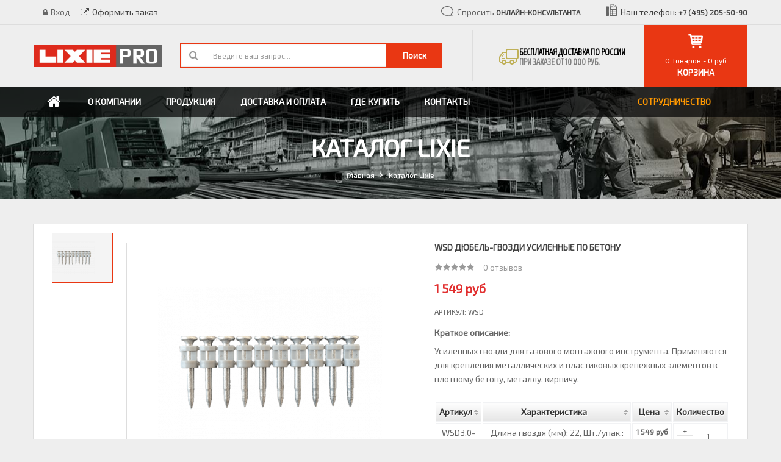

--- FILE ---
content_type: text/html; charset=utf-8
request_url: https://lixie.pro/katalog-lixie/214-wsd-usilennye-dyubel-gvozdi-lixie-po-betonu
body_size: 21350
content:
<!DOCTYPE HTML><html lang="ru"><head><meta charset="utf-8" /><title>WSD Дюбель-гвозди Lixie усиленные по бетону</title><meta name="description" content="Усиленные гвозди Lixie WSD-K для газовых монтажных пистолетов для монтажа пластиковых и металлических элементов к бетону, металлу и кирпичу. Опт и розница." /><meta name="format-detection" content="telephone=no"><meta name="robots" content="index,follow" /><link rel="icon" type="image/vnd.microsoft.icon" href="/img/favicon-6.ico?1750003527" /><link rel="shortcut icon" type="image/x-icon" href="/img/favicon-6.ico?1750003527" /><meta name="viewport" content="width=device-width, minimum-scale=0.5, maximum-scale=5, initial-scale=1.0" /><meta name="apple-mobile-web-app-capable" content="YES" /><meta name="apple-mobile-web-app-status-bar-style" content="black-translucent" /><link rel="preload" href="https://lixie.pro/themes/sp_furnicom/css/fonts/font-awesome.css" as="style" onload="this.rel='stylesheet'" media="all" /><link rel="stylesheet" href="https://lixie.pro/themes/sp_furnicom/cache/v_178019_a53197d2321d144e4844d211180022f4_all.css" type="text/css" media="all" /><link rel="stylesheet" href="https://lixie.pro/themes/sp_furnicom/css/custom.css" type="text/css" media="all" />     <!--[if IE 9]><link rel="stylesheet" href="https://lixie.pro/themes/sp_furnicom/css/ie9.css" type="text/css" media="all" /><![endif]--><meta name="theme-color" content="#e93713"><meta name="msapplication-navbutton-color" content="#e93713"><link rel="apple-touch-icon" sizes="192x192" href="/themes/sp_furnicom/img/icon/lixie-192x192.png" /><link rel='manifest' href='/lixie.webmanifest'>  </head><style>body {
    font-size: 14px;
}
.testimonials {
    margin-top: 20px;
}
.testimonials .subtext {
    margin-bottom: 20px;
}
@media (max-width: 480px) {
    .box-cart-bottom .buttons_bottom_block button {
        font-size: 12px;
        width: 100px;
    }
}
.logo img {
    height: 100%;
    padding-top: 5px;
}}</style><body id="product" itemscope itemtype="http://schema.org/WebPage" class=" content-v1 product lang_ru patternnone layout-full slider-imgpr-0 secondImage-0" data-content="content-v1"><div id="wrapper" ><div class="header-container"> <header id="header" class="header_v1"><div class="header-top clearfix"><div class="bgr_header1"><div class="container"><div class="row"><div id="block_left" class="col-md-6 col-sm-6 col-xs-12"><div class="custom-header-area"><div id="user_infoblock-top" class="header_user_info"><div class="links"> <span> <a href="https://lixie.pro/my-account" rel="nofollow" title="Вход в учетную запись"> <i class="fa fa-lock"></i>Вход </a> </span></div><div class="checkout1"> <a href="https://lixie.pro/quick-order" title="Оформить заказ" rel="nofollow"><i class="fa fa-external-link" aria-hidden="true"></i> Оформить заказ </a></div></div></div></div><div id="block_right" class="col-md-6 col-sm-6 col-xs-12"><div class="sp_customhtml_1_17649916291823091390 spcustom_html"><div><div class="support-info"><ul><li class="live-chat jivo-online-btn"><a class="jivo-btn jivo-online-btn jivo-btn-light" onclick="jivo_api.open();">Спросить <strong>онлайн-консультанта</strong></a></li><li class="live-chat jivo-offline-btn"><a class="jivo-btn jivo-offline-btn jivo-btn-light" onclick="jivo_api.open();">Оставьте сообщение!</a></li><li class="phone-support">Наш телефон: <a href="tel:+74952055090"><strong>+7 (495) 205-50-90</strong></a></li></ul></div></div></div><div class="sp_customhtml_25_17649916291109119118 spcustom_html"><div> <a class="visible-xs phone-mobile" href="tel:+74952055090"><i class="fa fa-phone"> +7 (495) 205-50-90</i></a></div></div>  </div></div></div></div><div class="header-center"><div class="container"><div class="row"><div id="header_logo" class="col-sm-3 col-xs-12"> <a class="logo" href="https://lixie.pro/" title="Lixie.pro"> <img src="https://lixie.pro/img/lixiepro-logo-17250381896.jpg" alt="Lixie.pro" width="608" height="104"/> </a></div><div id="block_search" class="col-sm-4 col-xs-12"><div class="sp_searchpro "><div id="sp_search_pro_1" class="spr-container spr-preload"><!--<![endif]--><form class="sprsearch-form hidden-box" method="get" action="https://lixie.pro/module/spsearchpro/catesearch"> <input type="hidden" name="fc" value="module"/> <input type="hidden" name="module" value="spsearchpro"/> <input type="hidden" name="controller" value="catesearch"/> <input type="hidden" name="orderby" value="name"/> <input type="hidden" name="orderway" value="desc"/> <input type="hidden" name="cat_id" value="67"><div class="text-search"> <input class="spr-query" type="text" name="search_query" value="" placeholder="Введите ваш запрос..."/></div><div class="spr_selector"> <label class="fa fa-angle-down"></label> <select class="spr_select"><option value="67"> Все категории</option><option value="112"> -|- -|- Каталог Lixie</option><option value="105"> -|- -|- -|- Пневматические пистолеты и расходные материалы</option><option value="106"> -|- -|- -|- Работа с изоляционными материалами</option><option value="107"> -|- -|- -|- Электрика и потолки</option><option value="108"> -|- -|- -|- Подвесные потолки</option><option value="109"> -|- -|- -|- Пороховые пистолеты и крепеж</option><option value="110"> -|- -|- -|- Общестроительные работы</option><option value="113"> -|- -|- -|- Газовые пистолеты и расходные материалы</option><option value="114"> -|- -|- -|- Гвозди, крепеж, газ</option><option value="123"> -|- -|- -|- Аккумуляторные пистолеты</option> </select></div> <button value="Поиск" class="spr-search-button" type="submit" name="spr_submit_search"> Поиск </button> <input value="12" type="hidden" name="n"/></form></div>  </div></div><div id="block_html" class="col-sm-5 col-xs-12"><div class="sp_customhtml_26_17649916291073279414 spcustom_html"><div> <img src="../img/cms/Cms/icon-shipping.png" class="pull-left" alt="Бесплатная доставка" /><div class="free_delivery_block">Бесплатная доставка по России<p class="subtext">при заказе от 10 000 руб.</p></div></div></div>  <div class="blockcart clearfix"><div class="shopping_cart clearfix"><p class="icon-cart">icon cart</p> <a href="https://lixie.pro/quick-order" title="Показать корзину" rel="nofollow"> <span class="ajax_cart_quantity">0</span> <span class="ajax_cart_quantity_text">Товаров -</span> <span class="ajax_cart_total"> 0 руб </span> <span class="title-cart">Корзина</span> </a><div class="cart_block block exclusive"><div class="block_content"><div class="cart_block_list"><p class="recent_items ">Товары <span>Цена</span></p><p class="cart_block_no_products"> Корзина пуста</p><div class="list-products mCustomScrollbar"><dl class="products hide"></dl></div><div class="cart-prices"><div class="price-total"> <span class="price_text">Итого: </span> <span class="price cart_block_total ajax_block_cart_total"> 0 руб. </span></div><div class="buttons"> <a id="button_goto_cart" class="btn btn-default button button-small" href="https://lixie.pro/quick-order" title="Показать корзину" rel="nofollow"> Оформить заказ </a></div></div></div></div></div></div></div><div id="layer_cart" class="layer_box"><div class="layer_inner_box"><div class="layer_product clearfix mar_b10"> <span class="cross" title="Закрыть окно"></span><div class="product-image-container layer_cart_img"></div><div class="layer_product_info"><h3 id="layer_cart_product_title" class="product-name"></h3> <span id="layer_cart_product_attributes"></span><div id="layer_cart_product_quantity_wrap" class="hidden"> <span class="layer_cart_label">Количество</span> <span id="layer_cart_product_quantity"></span></div><div id="layer_cart_product_price_wrap" class="hidden"> <span class="layer_cart_label">Итого</span> <span id="layer_cart_product_price"></span></div></div></div><div id="pro_added_success" class="alert alert-success">Товар добавлен в корзину</div><div class="layer_details"><div class="layer_cart_row"> <span class="ajax_cart_product_txt_s unvisible"> Товаров в корзине: <span class="ajax_cart_quantity">0</span>. </span> <span class="ajax_cart_product_txt "> В корзине 1 товар. </span></div><div id="layer_cart_ajax_block_products_total" class="layer_cart_row hidden"> <span class="layer_cart_label"> Итого товаров (с НДС) </span> <span class="ajax_block_products_total"> </span></div><div id="layer_cart_ajax_cart_shipping_cost" class="layer_cart_row hidden"> <span class="layer_cart_label"> Стоимость доставки&nbsp;(без НДС) </span> <span class="ajax_cart_shipping_cost"> Бесплатная доставка </span></div><div id="layer_cart_ajax_block_cart_total" class="layer_cart_row"> <span class="layer_cart_label"> Итого (с НДС) </span> <span class="ajax_block_cart_total price"> </span></div><div class="button-container clearfix"> <span class="continue button pull-left" title="Продолжить покупки"> Продолжить покупки </span> <a class="button pull-right" href="https://lixie.pro/quick-order" title="Оформить заказ" rel="nofollow"> Оформить заказ </a></div></div></div><div class="crossseling"></div></div><div class="layer_cart_overlay"></div></div></div></div></div><div class="header-bottom1"><div class="header-bottom"><div class="container"><div class="header-menu"><div id="block-menu" class="col-md-10 col-lg-10 col-sm-10"><div class="spmegamenu"> <nav class="navbar" role="navigation"><div class="navbar-button"> <button type="button" id="show-megamenu" data-toggle="collapse" data-target="#sp-megamenu" class="navbar-toggle"> <span class="icon-bar"></span> <span class="icon-bar"></span> <span class="icon-bar"></span> </button></div><div id="sp-megamenu" class="mega sp-megamenu clearfix"> <span id="remove-megamenu" class="fa fa-remove"></span> <span class="label-menu">Меню</span><div class="sp-megamenu-container"><div class="home css_type"> <a href="https://lixie.pro/">Главная</a></div><ul class="nav navbar-nav menu sp_lesp level-1"><li class="item-1 mega_type1" ><a href="https://lixie.pro/content/25-o-kompanii" title="О компании"> О компании</a></li><li class="item-1 mega_type1 parent" ><a href="https://lixie.pro/112-katalog-lixie" title="Продукция">Продукция</a><div class="dropdown-menu" style="width:836px"><ul class="level-2"><li class="item-2 col-sm-6" ><a href="https://lixie.pro/113-gazovye-pistolety-i-raskhodnye-materialy" title="Газовый инструмент">Газовый инструмент</a></li><li class="item-2 col-sm-6" ><a href="https://lixie.pro/109-porokhovye-pistolety-i-krepezh" title="Пороховой инструмент">Пороховой инструмент</a></li><li class="item-2 col-sm-6" ><a href="https://lixie.pro/105-pnevmaticheskie-pistolety-i-raskhodnye-materialy" title="Пневматический инструмент">Пневматический инструмент</a></li><li class="item-2 col-sm-6" ><a href="https://lixie.pro/123-akkumulyatornye-pistolety" title="Аккумуляторные пистолеты">Аккумуляторные пистолеты</a></li><li class="item-2 col-sm-6" ><a href="https://lixie.pro/108-podvesnye-potolki" title="Подвесные потолки">Подвесные потолки</a></li><li class="item-2 col-sm-6" ><a href="https://lixie.pro/107-elektrika-i-potolki" title="Электрика и потолки">Электрика и потолки</a></li><li class="item-2 col-sm-6" ><a href="https://lixie.pro/106-rabota-s-izolyacionnymi-materialami" title="Работа с изоляционными материалами">Работа с изоляционными материалами</a></li><li class="item-2 col-sm-6" ><a href="https://lixie.pro/110-obsshestroitelnye-raboty" title="Общестроительный монтаж">Общестроительный монтаж</a></li><li class="item-2 col-sm-6" ><a href="https://lixie.pro/114-gvozdi-krepezh-gaz" title="Гвозди, крепеж, газ">Гвозди, крепеж, газ</a></li></ul></div><span class="grower close"> </span></li><li class="item-1 " ><a href="https://lixie.pro/content/26-dostavka-i-oplata" title="Доставка и оплата"> Доставка и оплата</a></li><li class="item-1 " ><a href="/content/31-gde-kupit" title="Где купить"> Где купить</a></li><li class="item-1 " ><a href="/contact-us" title="Контакты"> Контакты</a></li></ul></div></div> </nav></div>  </div><div id="block_social" class="col-md-2 col-sm-2 col-lg-2 col-xs-12"><div class="custom-link-deal"><a class="view-deal" href="../content/30-sotrudnichestvo" title="Сотрудничество">Сотрудничество</a></div></div></div></div></div></div></div></header></div><div class="breadcrumb-container"><div class="container"><div class="breadcrumb"><div class="category-name"> Каталог Lixie</div><ol itemscope itemtype="http://schema.org/BreadcrumbList"><li itemprop="itemListElement" itemscope itemtype="http://schema.org/ListItem"> <a href="https://lixie.pro/" title="Главная" itemprop="item"> <span itemprop="name">Главная</span> </a><meta itemprop="position" content="1"/></li><li itemprop="itemListElement" itemscope itemtype="http://schema.org/ListItem"> <span class="navigation-pipe" ></span> <a href="https://lixie.pro/112-katalog-lixie" itemprop="item"> <span itemprop="name">Каталог Lixie</span> </a><meta itemprop="position" content="2"/></li></ol></div></div></div><div class="columns-container"><div id="columns" class="container"><div class="row"><div id="sidebar" class="column hidden"><div id="tags_block_left" class="block tags_block"><h3 class="title_block">Популярные теги</h3><p class="block_content"> <a href="https://lixie.pro/search?tag=%D0%B3%D0%B2%D0%BE%D0%B7%D0%B4%D0%B8+%D0%B4%D0%BB%D1%8F+%D0%B3%D0%B0%D0%B7%D0%BE%D0%B2%D0%BE%D0%B3%D0%BE+%D0%BF%D0%B8%D1%81%D1%82%D0%BE%D0%BB%D0%B5%D1%82%D0%B0" title="Искать гвозди для газового пистолета" class="tag_level1 first_item">гвозди для газового пистолета</a> <a href="https://lixie.pro/search?tag=%D0%93%D0%B2%D0%BE%D0%B7%D0%B4%D0%B8+%D0%BF%D0%BE+%D0%B1%D0%B5%D1%82%D0%BE%D0%BD%D1%83" title="Искать Гвозди по бетону" class="tag_level1 item">Гвозди по бетону</a> <a href="https://lixie.pro/search?tag=%D0%B4%D1%8E%D0%B1%D0%B5%D0%BB%D1%8C-%D0%B3%D0%B2%D0%BE%D0%B7%D0%B4%D0%B8" title="Искать дюбель-гвозди" class="tag_level1 last_item">дюбель-гвозди</a></p></div></div><div id="center_column" class="column col-sm-12"><div itemscope itemtype="http://schema.org/Product" class="product-wrap"><div class="row"><div class="primary_block col-sm-12" id="product_full"><div class="row"><div class="content-info-product col-xs-12" ><div class="pb-left-column col-lg-6 col-md-6 col-sm-6 col-xs-12"><div id="views_block"><div id="thumbs_list"><div id="thumbnail_714" class="thumbnail_image last"> <a href="https://lixie.pro/714-thickbox_default/wsd-usilennye-dyubel-gvozdi-lixie-po-betonu.jpg" data-fancybox-group="gallery" class="fancybox shown" title="WSD Дюбель-гвозди усиленные по бетону"> <img class="img-responsive" id="thumb_714" src="https://lixie.pro/714-small_default/wsd-usilennye-dyubel-gvozdi-lixie-po-betonu.jpg" alt="WSD Дюбель-гвозди усиленные по бетону" title="WSD Дюбель-гвозди усиленные по бетону" itemprop="image" /> </a></div></div></div><div id="image-block"> <span id="view_full_size"> <img id="bigpic" itemprop="image" data-src="url:(https://lixie.pro/714-thickbox_default/wsd-usilennye-dyubel-gvozdi-lixie-po-betonu.jpg)" data-zoom-image="https://lixie.pro/714-thickbox_default/wsd-usilennye-dyubel-gvozdi-lixie-po-betonu.jpg" src="https://lixie.pro/714-large_default/wsd-usilennye-dyubel-gvozdi-lixie-po-betonu.jpg" title="WSD Дюбель-гвозди усиленные по бетону" alt="WSD Дюбель-гвозди усиленные по бетону" width="367" height="420"/> </span></div></div><div class="pb-right-column col-lg-6 col-md-6 col-sm-6 col-xs-12"><h1 class="product_name" itemprop="name">WSD Дюбель-гвозди усиленные по бетону</h1><div class="comments_note" itemprop="aggregateRating" itemscope itemtype="http://schema.org/AggregateRating"><div class="star_content"><div class="star"></div><div class="star"></div><div class="star"></div><div class="star"></div><div class="star"></div><meta itemprop="worstRating" content = "0" /><meta itemprop="ratingValue" content = "0" /><meta itemprop="bestRating" content = "5" /></div><ul class="comments_advices"><li class="nb-comments"> <a href="#idTab5" class="reviews"> <span itemprop="reviewCount"> 0 отзывов </span> </a></li></ul></div><div class="content_prices clearfix"><div class="price"><p class="our_price_display" itemprop="offers" itemscope itemtype="http://schema.org/Offer"><link itemprop="availability" href="http://schema.org/InStock"/> <span id="our_price_display" itemprop="price">1 549 руб</span><meta itemprop="priceCurrency" content="RUB" /></p><p id="reduction_amount" style="display:none"> <span id="reduction_amount_display"> </span></p><p id="old_price" class="hidden"> <span id="old_price_display">1 549 руб</span></p></div><div class="clear"></div></div><p id="availability_statut" style="display: none;"> <span id="availability_value"></span></p><p class="warning_inline" id="last_quantities" style="display: none" >Warning: Last items in stock!</p><p id="availability_date" style="display: none;"> <span id="availability_date_label">Availability date:</span> <span id="availability_date_value"></span></p><div id="oosHook" style="display: none;"></div><div class="product-code"> <label>Артикул: </label> <span>WSD</span></div><div id="short_description_block"> <label>Краткое описание:</label><div id="short_description_content" class="rte align_justify" itemprop="description"><p>Усиленных гвозди для газового монтажного инструмента. Применяются для крепления металлических и пластиковых крепежных элементов к плотному бетону, металлу, кирпичу.</p></div></div><form id="buy_block" action="https://lixie.pro/cart" method="post"><p class="hidden"> <input type="hidden" name="token" value="fd7f7c0da2113d5fb20ed5292ddd2785" /> <input type="hidden" name="id_product" value="214" id="product_page_product_id" /> <input type="hidden" name="add" value="1" /> <input type="hidden" name="id_product_attribute" id="idCombination" value="" /></p><div class="box-info-product"><div class="product_attributes clearfix"><div id="attributes"><div class="clearfix"></div><fieldset class="attribute_fieldset"> <label class="attribute_label" for="group_6">Длина (мм) &nbsp;</label><div class="attribute_list"> <select name="group_6" id="group_6" class="form-control attribute_select no-print"><option value="82" selected="selected" title="22">22</option><option value="83" title="25">25</option><option value="100" title="27">27</option><option value="92" title="32">32</option> </select></div></fieldset><fieldset class="attribute_fieldset"> <label class="attribute_label" for="group_16">Толщина (мм) &nbsp;</label><div class="attribute_list"> <select name="group_16" id="group_16" class="form-control attribute_select no-print"><option value="155" selected="selected" title="3.0-2.6">3.0-2.6</option> </select></div></fieldset><fieldset class="attribute_fieldset"> <label class="attribute_label" for="group_15">Шт./упак. &nbsp;</label><div class="attribute_list"> <select name="group_15" id="group_15" class="form-control attribute_select no-print"><option value="139" title="700">700</option><option value="140" selected="selected" title="1000">1000</option> </select></div></fieldset></div><div id="quantity_wanted_p"> <label>Кол.</label><div class="qty"> <input type="text" name="qty" id="quantity_wanted" class="text" value="1" /></div><div class="qty_buttons"> <a href="#" data-field-qty="qty" class="button-plus product_quantity_up"> <span>+</span> </a> <a href="#" data-field-qty="qty" class="button-minus product_quantity_down"> <span>-</span> </a></div></div><div class="box-cart-bottom"><div><p id="add_to_cart" class="buttons_bottom_block no-print"> <button type="submit" name="Submit" class=" exclusive" title="Add to Cart"> <span>Купить</span> </button></p><div class="compare"> <a class=" button add_to_compare " href="#" title="К сравнению" data-id-product="214"><i class="fa fa-retweet"></i></a></div></div><div id="minimal_quantity_wanted_p" style="display: none;"> This product is not sold individually. You must select at least <b id="minimal_quantity_label">1</b> quantity for this product.</div></div></div></div></form></div></div></div><div class="moreinfo_block"><ul class="nav nav-tabs tab-info page-product-heading col-md-2 col-sm-3"><li class="first active"><a data-toggle="tab" href="#idTab1">Описание</a></li><li ><a data-toggle="tab" href="#idTab2">Характеристики</a></li><li class=""><a data-toggle="tab" href="#idTab5" >Отзывы</a></li></ul><div class="tab-content col-md-10 col-sm-9"> <section id="idTab1" class="page-product-box active"><div class="rte"><div>Дюбель-гвозди LIXIE WSD3.0-2.6 предназначены для забивки монтажным пистолетом в бетон высокой и средней плотности, для монтажа в кирпич и пустотелые пеноблоки. Подходят как для газовых пистолетов Lixie, так и для инструмента других производителей.</div><div></div><div>Дюбель-гвозди LIXIE широко используются в общестроительном монтаже: монтаж фанеры к бетону, монтаж тонких металлических и алюминиевых направляющих к бетону и кирпичу, монтаж профлиста к бетону, кирпичу и металлическим балкам. Удобны для пристрелки направляющих для гипсокартонных плит, штукатурной сетки и инженерных систем.</div><div></div><div><p>Усиленные гвозди выпускаются в разных форматах WSD3.0-2.6*22, WSD3.0-2.6*25, WSD3.0-2.6*27, WSD3.0-2.6*32 отличающихся длиной гвоздя (22, 25, 27 и 32 мм соответственно)<br /><br />*Количество гвоздей WSD3.0-2.6*32 в упаковке - 700 шт.</p></div></div> </section> <section id="idTab2" class="page-product-box"><table class="table-data-sheet"><tr class="odd"><td>Гальванизация</td><td>гальванизация цинком</td></tr><tr class="even"><td>Монтаж в</td><td>бетон, кирпич, металл, пустотелые блоки</td></tr><tr class="odd"><td>Тип гвоздей</td><td>усиленные</td></tr><tr class="even"><td>Толщина гвоздя (мм)</td><td>3.0-2.6</td></tr><tr class="odd"><td>Количество в кассете (шт.)</td><td>10</td></tr><tr class="even"><td>Количество в упаковке* (шт.)</td><td>1000, 700</td></tr><tr class="odd"><td>Страна-производитель</td><td>Китай</td></tr></table> </section>  <section id="idTab5" class="page-product-box"><div id="product_comments_block_tab"><p class="align_center">Еще нет отзывов.</p></div></section><div style="display:none"><div id="new_comment_form"><form id="id_new_comment_form" action="#"><h2 class="title">Оставьте свой отзыв</h2><div class="product clearfix"> <img src="https://lixie.pro/714-medium_default/wsd-usilennye-dyubel-gvozdi-lixie-po-betonu.jpg" height="309" width="309" alt="WSD Дюбель-гвозди усиленные по бетону" /><div class="product_desc"><p class="product_name"><strong>WSD Дюбель-гвозди усиленные по бетону</strong></p><p>Усиленных гвозди для газового монтажного инструмента. Применяются для крепления металлических и пластиковых крепежных элементов к плотному бетону, металлу, кирпичу.</p></div></div><div class="new_comment_form_content"><h2>Оставьте свой отзыв</h2><div id="new_comment_form_error" class="error" style="display:none;padding:15px 25px"><ul></ul></div><ul id="criterions_list"><li> <label>Оценка</label><div class="star_content"> <input class="star" type="radio" name="criterion[1]" value="1" /> <input class="star" type="radio" name="criterion[1]" value="2" /> <input class="star" type="radio" name="criterion[1]" value="3" /> <input class="star" type="radio" name="criterion[1]" value="4" /> <input class="star" type="radio" name="criterion[1]" value="5" checked="checked" /></div><div class="clearfix"></div></li></ul> <label for="comment_title">Озаглавьте ваш отзыв<sup class="required">*</sup></label> <input id="comment_title" name="title" type="text" value=""/><label for="content">Ваш отзыв<sup class="required">*</sup></label><textarea id="content" name="content"></textarea><div id="new_comment_form_footer"> <input id="id_product_comment_send" name="id_product" type="hidden" value='214' /><p class="fl required"><sup>*</sup> Обязательные поля</p><p class="fr"> <button id="submitNewMessage" name="submitMessage" type="submit">Отправить</button>&nbsp; или&nbsp;<a href="#" onclick="$.fancybox.close();">Отмена</a></p><div class="clearfix"></div></div></div></form></div></div><div id="CombinationTab"><style>#buy_block {
                        display: none !important;
                    }</style>   </form><div id="matrix" class="table-responsive"><table id="ct_matrix" class="table"><thead ><tr class="ct_matrix_head"><th class="cth_reference">Артикул</th><th class="cth_cname">Характеристика</th><th class="cth_price">Цена</th><th class="nosort cth_addtocart">Количество</th></tr></thead><tbody><tr class="ct_matrix_row ctr0"><form action="https://lixie.pro/cart" method="post" id="ct_matrix_2721" name="ct_matrix_2721"><td class="ctd_reference" data-title="Артикул">WSD3.0-2.6*22</td><td class="ctd_cname "data-title="Характеристика">Длина гвоздя (мм): 22, Шт./упак.: 1000, Толщина гвоздя (мм): 3.0-2.6</td><td class="ctd_price"> <strong>1 549 руб</strong></td><td class="ctd_addtocart"> <input type="hidden" name="token" value="ebd1da27fdea4d8c2b95d00bc1ba6ca2"/> <input type="hidden" name="id_product" value="214"/> <input type="hidden" name="add" value="1"/> <input type="hidden" name="id_product_attribute" id="ct_matrix_2721_idCombination" value="2721"/> <span class="quantity_input_wrap"> <span class="decrease_quantity" onclick="$('#ct_matrix_2721_idQty').val(+$('#ct_matrix_2721_idQty').val()-1);"/> -</span> <span class="increase_quantity" onclick="$('#ct_matrix_2721_idQty').val(+$('#ct_matrix_2721_idQty').val()+1);"/> +</span> <input alt="ct_matrix_2721" name="qty" class="qty" id="ct_matrix_2721_idQty" value="1" type="text" style="" onblur="if(value=='') value = '1'" onfocus="if(value=='1') value = ''"/> </span> <input type="hidden" name="Submit"/><div class="ct_submit " id="ct_matrix_2721_submit" onclick="ajaxCart.add( $('#product_page_product_id').val(), $('#ct_matrix_2721_idCombination').val(), true, '#ct_matrix_2721_submit', $('#ct_matrix_2721_idQty').val(), null);"> <i class="fa fa-shopping-cart fa-lg "></i></div></td></form></tr><tr class="ct_matrix_row ctr1"><form action="https://lixie.pro/cart" method="post" id="ct_matrix_2722" name="ct_matrix_2722"><td class="ctd_reference" data-title="Артикул">WSD3.0-2.6*25</td><td class="ctd_cname "data-title="Характеристика">Длина гвоздя (мм): 25, Шт./упак.: 1000, Толщина гвоздя (мм): 3.0-2.6</td><td class="ctd_price"> <strong>1 599 руб</strong></td><td class="ctd_addtocart"> <input type="hidden" name="token" value="ebd1da27fdea4d8c2b95d00bc1ba6ca2"/> <input type="hidden" name="id_product" value="214"/> <input type="hidden" name="add" value="1"/> <input type="hidden" name="id_product_attribute" id="ct_matrix_2722_idCombination" value="2722"/> <span class="quantity_input_wrap"> <span class="decrease_quantity" onclick="$('#ct_matrix_2722_idQty').val(+$('#ct_matrix_2722_idQty').val()-1);"/> -</span> <span class="increase_quantity" onclick="$('#ct_matrix_2722_idQty').val(+$('#ct_matrix_2722_idQty').val()+1);"/> +</span> <input alt="ct_matrix_2722" name="qty" class="qty" id="ct_matrix_2722_idQty" value="1" type="text" style="" onblur="if(value=='') value = '1'" onfocus="if(value=='1') value = ''"/> </span> <input type="hidden" name="Submit"/><div class="ct_submit " id="ct_matrix_2722_submit" onclick="ajaxCart.add( $('#product_page_product_id').val(), $('#ct_matrix_2722_idCombination').val(), true, '#ct_matrix_2722_submit', $('#ct_matrix_2722_idQty').val(), null);"> <i class="fa fa-shopping-cart fa-lg "></i></div></td></form></tr><tr class="ct_matrix_row ctr2"><form action="https://lixie.pro/cart" method="post" id="ct_matrix_2723" name="ct_matrix_2723"><td class="ctd_reference" data-title="Артикул">WSD3.0-2.6*27</td><td class="ctd_cname "data-title="Характеристика">Длина гвоздя (мм): 27, Шт./упак.: 1000, Толщина гвоздя (мм): 3.0-2.6</td><td class="ctd_price"> <strong>1 649 руб</strong></td><td class="ctd_addtocart"> <input type="hidden" name="token" value="ebd1da27fdea4d8c2b95d00bc1ba6ca2"/> <input type="hidden" name="id_product" value="214"/> <input type="hidden" name="add" value="1"/> <input type="hidden" name="id_product_attribute" id="ct_matrix_2723_idCombination" value="2723"/> <span class="quantity_input_wrap"> <span class="decrease_quantity" onclick="$('#ct_matrix_2723_idQty').val(+$('#ct_matrix_2723_idQty').val()-1);"/> -</span> <span class="increase_quantity" onclick="$('#ct_matrix_2723_idQty').val(+$('#ct_matrix_2723_idQty').val()+1);"/> +</span> <input alt="ct_matrix_2723" name="qty" class="qty" id="ct_matrix_2723_idQty" value="1" type="text" style="" onblur="if(value=='') value = '1'" onfocus="if(value=='1') value = ''"/> </span> <input type="hidden" name="Submit"/><div class="ct_submit " id="ct_matrix_2723_submit" onclick="ajaxCart.add( $('#product_page_product_id').val(), $('#ct_matrix_2723_idCombination').val(), true, '#ct_matrix_2723_submit', $('#ct_matrix_2723_idQty').val(), null);"> <i class="fa fa-shopping-cart fa-lg "></i></div></td></form></tr><tr class="ct_matrix_row ctr3"><form action="https://lixie.pro/cart" method="post" id="ct_matrix_2724" name="ct_matrix_2724"><td class="ctd_reference" data-title="Артикул">WSD3.0-2.6*32</td><td class="ctd_cname "data-title="Характеристика">Длина гвоздя (мм): 32, Шт./упак.: 700, Толщина гвоздя (мм): 3.0-2.6</td><td class="ctd_price"> <strong>1 549 руб</strong></td><td class="ctd_addtocart"> <input type="hidden" name="token" value="ebd1da27fdea4d8c2b95d00bc1ba6ca2"/> <input type="hidden" name="id_product" value="214"/> <input type="hidden" name="add" value="1"/> <input type="hidden" name="id_product_attribute" id="ct_matrix_2724_idCombination" value="2724"/> <span class="quantity_input_wrap"> <span class="decrease_quantity" onclick="$('#ct_matrix_2724_idQty').val(+$('#ct_matrix_2724_idQty').val()-1);"/> -</span> <span class="increase_quantity" onclick="$('#ct_matrix_2724_idQty').val(+$('#ct_matrix_2724_idQty').val()+1);"/> +</span> <input alt="ct_matrix_2724" name="qty" class="qty" id="ct_matrix_2724_idQty" value="1" type="text" style="" onblur="if(value=='') value = '1'" onfocus="if(value=='1') value = ''"/> </span> <input type="hidden" name="Submit"/><div class="ct_submit " id="ct_matrix_2724_submit" onclick="ajaxCart.add( $('#product_page_product_id').val(), $('#ct_matrix_2724_idCombination').val(), true, '#ct_matrix_2724_submit', $('#ct_matrix_2724_idQty').val(), null);"> <i class="fa fa-shopping-cart fa-lg "></i></div></td></form></tr></tbody></table></div></div></div></div> <section class="blockproductscategory block "><div class="title"><h3 class="title_block"><span class="style1">Похожие</span>товары</h3></div><div id="productscategory_list" class="clearfix"><ul class="related-product product_list grid clearfix"><li class="product-box item"><div class="product-container"><div class="left-block"><div class="product-image-container"><div class="product-image"> <a href="https://lixie.pro/katalog-lixie/164-qsd-801b-pnevmaticheskij-pistolet-dlya-teploizolyacii" title="QSD-801B Пневматический пистолет для теплоизоляции"> <img class="img_1" src="https://lixie.pro/485-home_default/qsd-801b-pnevmaticheskij-pistolet-dlya-teploizolyacii.jpg" alt="QSD-801B Пневматический пистолет для теплоизоляции" /> </a></div><div class="quick"><div class="quick-view-bgr"> <a class="quick-view " href="https://lixie.pro/katalog-lixie/164-qsd-801b-pnevmaticheskij-pistolet-dlya-teploizolyacii" title="Быстрый просмотр" data-rel="https://lixie.pro/katalog-lixie/164-qsd-801b-pnevmaticheskij-pistolet-dlya-teploizolyacii"> <i class="fa fa-search"></i> </a></div></div></div></div><div class="right-block"><h5 class="product-name"> <a href="https://lixie.pro/katalog-lixie/164-qsd-801b-pnevmaticheskij-pistolet-dlya-teploizolyacii" title="QSD-801B Пневматический пистолет для теплоизоляции">QSD-801B Пневматический пистолет для теплоизоляции</a></h5><div itemprop="offers" itemscope itemtype="http://schema.org/Offer" class="price-box"> <span itemprop="price" class="price product-price"> 23 900 руб </span><meta itemprop="priceCurrency" content="RUB" /></div><div class="comments_note" itemprop="aggregateRating" itemscope itemtype="http://schema.org/AggregateRating"><div class="star_content"><div class="star"></div><div class="star"></div><div class="star"></div><div class="star"></div><div class="star"></div><meta itemprop="worstRating" content = "0" /><meta itemprop="ratingValue" content = "0" /><meta itemprop="bestRating" content = "5" /></div> <span class="nb-comments"><span itemprop="reviewCount">0</span> Отзыв(ы)</span></div><div class="button-container"> <a class="add_to_compare" href="https://lixie.pro/katalog-lixie/164-qsd-801b-pnevmaticheskij-pistolet-dlya-teploizolyacii" data-tooltip-remove="Убрать из сравнения" title="К сравнению" data-id-product="164"> <i class="fa fa-retweet"></i> </a> <a class=" cart_button ajax_add_to_cart_button" href="http://lixie.pro/cart?add=1&amp;id_product=164&amp;token=fd7f7c0da2113d5fb20ed5292ddd2785" rel="nofollow" title="Купить" data-id-product="164"> Купить </a></div></div></div></li><li class="product-box item"><div class="product-container"><div class="left-block"><div class="product-image-container"><div class="product-image"> <a href="https://lixie.pro/katalog-lixie/165-qsd-dyubel-gvozdi" title="QSD Дюбель-гвозди"> <img class="img_1" src="https://lixie.pro/487-home_default/qsd-dyubel-gvozdi.jpg" alt="QSD Дюбель-гвозди" /> </a></div><div class="quick"><div class="quick-view-bgr"> <a class="quick-view " href="https://lixie.pro/katalog-lixie/165-qsd-dyubel-gvozdi" title="Быстрый просмотр" data-rel="https://lixie.pro/katalog-lixie/165-qsd-dyubel-gvozdi"> <i class="fa fa-search"></i> </a></div></div></div></div><div class="right-block"><h5 class="product-name"> <a href="https://lixie.pro/katalog-lixie/165-qsd-dyubel-gvozdi" title="QSD Дюбель-гвозди">QSD Дюбель-гвозди</a></h5><div itemprop="offers" itemscope itemtype="http://schema.org/Offer" class="price-box"> <span itemprop="price" class="price product-price"> 1 285 руб </span><meta itemprop="priceCurrency" content="RUB" /></div><div class="comments_note" itemprop="aggregateRating" itemscope itemtype="http://schema.org/AggregateRating"><div class="star_content"><div class="star star_on"></div><div class="star star_on"></div><div class="star star_on"></div><div class="star star_on"></div><div class="star star_on"></div><meta itemprop="worstRating" content = "0" /><meta itemprop="ratingValue" content = "5" /><meta itemprop="bestRating" content = "5" /></div> <span class="nb-comments"><span itemprop="reviewCount">1</span> Отзыв(ы)</span></div><div class="button-container"> <a class="add_to_compare" href="https://lixie.pro/katalog-lixie/165-qsd-dyubel-gvozdi" data-tooltip-remove="Убрать из сравнения" title="К сравнению" data-id-product="165"> <i class="fa fa-retweet"></i> </a> <span class=" cart_button ajax_add_to_cart_button disabled" title="Купить"> Купить </span></div></div></div></li><li class="product-box item"><div class="product-container"><div class="left-block"><div class="product-image-container"><div class="product-image"> <a href="https://lixie.pro/katalog-lixie/166-lx-102-porokhovoj-pistolet-dlya-podvesnykh-potolkov" title="LX-102T Пороховой пистолет для подвесных потолков"> <img class="img_1" src="https://lixie.pro/488-home_default/lx-102-porokhovoj-pistolet-dlya-podvesnykh-potolkov.jpg" alt="LX-102T Пороховой пистолет для подвесных потолков" /> </a></div><div class="quick"><div class="quick-view-bgr"> <a class="quick-view " href="https://lixie.pro/katalog-lixie/166-lx-102-porokhovoj-pistolet-dlya-podvesnykh-potolkov" title="Быстрый просмотр" data-rel="https://lixie.pro/katalog-lixie/166-lx-102-porokhovoj-pistolet-dlya-podvesnykh-potolkov"> <i class="fa fa-search"></i> </a></div></div></div></div><div class="right-block"><h5 class="product-name"> <a href="https://lixie.pro/katalog-lixie/166-lx-102-porokhovoj-pistolet-dlya-podvesnykh-potolkov" title="LX-102T Пороховой пистолет для подвесных потолков">LX-102T Пороховой пистолет для подвесных потолков</a></h5><div itemprop="offers" itemscope itemtype="http://schema.org/Offer" class="price-box"> <span itemprop="price" class="price product-price"> 12 000 руб </span><meta itemprop="priceCurrency" content="RUB" /></div><div class="comments_note" itemprop="aggregateRating" itemscope itemtype="http://schema.org/AggregateRating"><div class="star_content"><div class="star"></div><div class="star"></div><div class="star"></div><div class="star"></div><div class="star"></div><meta itemprop="worstRating" content = "0" /><meta itemprop="ratingValue" content = "0" /><meta itemprop="bestRating" content = "5" /></div> <span class="nb-comments"><span itemprop="reviewCount">0</span> Отзыв(ы)</span></div><div class="button-container"> <a class="add_to_compare" href="https://lixie.pro/katalog-lixie/166-lx-102-porokhovoj-pistolet-dlya-podvesnykh-potolkov" data-tooltip-remove="Убрать из сравнения" title="К сравнению" data-id-product="166"> <i class="fa fa-retweet"></i> </a> <a class=" cart_button ajax_add_to_cart_button" href="http://lixie.pro/cart?add=1&amp;id_product=166&amp;token=fd7f7c0da2113d5fb20ed5292ddd2785" rel="nofollow" title="Купить" data-id-product="166"> Купить </a></div></div></div></li><li class="product-box item"><div class="product-container"><div class="left-block"><div class="product-image-container"><div class="product-image"> <a href="https://lixie.pro/katalog-lixie/168-p-311-bw311-porokhovoj-pistolet-dlya-teploizolyacii" title="P-311 (BW311) Пороховой пистолет для теплоизоляции"> <img class="img_1" src="https://lixie.pro/593-home_default/p-311-bw311-porokhovoj-pistolet-dlya-teploizolyacii.jpg" alt="P-311 (BW311) Пороховой пистолет для теплоизоляции" /> </a></div><div class="quick"><div class="quick-view-bgr"> <a class="quick-view " href="https://lixie.pro/katalog-lixie/168-p-311-bw311-porokhovoj-pistolet-dlya-teploizolyacii" title="Быстрый просмотр" data-rel="https://lixie.pro/katalog-lixie/168-p-311-bw311-porokhovoj-pistolet-dlya-teploizolyacii"> <i class="fa fa-search"></i> </a></div></div></div></div><div class="right-block"><h5 class="product-name"> <a href="https://lixie.pro/katalog-lixie/168-p-311-bw311-porokhovoj-pistolet-dlya-teploizolyacii" title="P-311 (BW311) Пороховой пистолет для теплоизоляции">P-311 (BW311) Пороховой пистолет для теплоизоляции</a></h5><div itemprop="offers" itemscope itemtype="http://schema.org/Offer" class="price-box"> <span itemprop="price" class="price product-price"> 18 490 руб </span><meta itemprop="priceCurrency" content="RUB" /></div><div class="comments_note" itemprop="aggregateRating" itemscope itemtype="http://schema.org/AggregateRating"><div class="star_content"><div class="star"></div><div class="star"></div><div class="star"></div><div class="star"></div><div class="star"></div><meta itemprop="worstRating" content = "0" /><meta itemprop="ratingValue" content = "0" /><meta itemprop="bestRating" content = "5" /></div> <span class="nb-comments"><span itemprop="reviewCount">0</span> Отзыв(ы)</span></div><div class="button-container"> <a class="add_to_compare" href="https://lixie.pro/katalog-lixie/168-p-311-bw311-porokhovoj-pistolet-dlya-teploizolyacii" data-tooltip-remove="Убрать из сравнения" title="К сравнению" data-id-product="168"> <i class="fa fa-retweet"></i> </a> <a class=" cart_button ajax_add_to_cart_button" href="http://lixie.pro/cart?add=1&amp;id_product=168&amp;token=fd7f7c0da2113d5fb20ed5292ddd2785" rel="nofollow" title="Купить" data-id-product="168"> Купить </a></div></div></div></li><li class="product-box item"><div class="product-container"><div class="left-block"><div class="product-image-container"><div class="product-image"> <a href="https://lixie.pro/katalog-lixie/169-dnp-32-dyubel-gvozd-s-potolochnym-podvesom-pod-shpilku-m8" title="DNP-32 Дюбель-гвоздь с подвесом под шпильку М8 (без патрон)"> <img class="img_1" src="https://lixie.pro/573-home_default/dnp-32-dyubel-gvozd-s-potolochnym-podvesom-pod-shpilku-m8.jpg" alt="DNP-32 Дюбель-гвоздь с подвесом под шпильку М8 (без патрон)" /> </a></div><div class="quick"><div class="quick-view-bgr"> <a class="quick-view " href="https://lixie.pro/katalog-lixie/169-dnp-32-dyubel-gvozd-s-potolochnym-podvesom-pod-shpilku-m8" title="Быстрый просмотр" data-rel="https://lixie.pro/katalog-lixie/169-dnp-32-dyubel-gvozd-s-potolochnym-podvesom-pod-shpilku-m8"> <i class="fa fa-search"></i> </a></div></div></div></div><div class="right-block"><h5 class="product-name"> <a href="https://lixie.pro/katalog-lixie/169-dnp-32-dyubel-gvozd-s-potolochnym-podvesom-pod-shpilku-m8" title="DNP-32 Дюбель-гвоздь с подвесом под шпильку М8 (без патрон)">DNP-32 Дюбель-гвоздь с подвесом под шпильку М8 (без...</a></h5><div itemprop="offers" itemscope itemtype="http://schema.org/Offer" class="price-box"> <span itemprop="price" class="price product-price"> 1 449 руб </span><meta itemprop="priceCurrency" content="RUB" /></div><div class="comments_note" itemprop="aggregateRating" itemscope itemtype="http://schema.org/AggregateRating"><div class="star_content"><div class="star"></div><div class="star"></div><div class="star"></div><div class="star"></div><div class="star"></div><meta itemprop="worstRating" content = "0" /><meta itemprop="ratingValue" content = "0" /><meta itemprop="bestRating" content = "5" /></div> <span class="nb-comments"><span itemprop="reviewCount">0</span> Отзыв(ы)</span></div><div class="button-container"> <a class="add_to_compare" href="https://lixie.pro/katalog-lixie/169-dnp-32-dyubel-gvozd-s-potolochnym-podvesom-pod-shpilku-m8" data-tooltip-remove="Убрать из сравнения" title="К сравнению" data-id-product="169"> <i class="fa fa-retweet"></i> </a> <a class=" cart_button ajax_add_to_cart_button" href="http://lixie.pro/cart?add=1&amp;id_product=169&amp;token=fd7f7c0da2113d5fb20ed5292ddd2785" rel="nofollow" title="Купить" data-id-product="169"> Купить </a></div></div></div></li><li class="product-box item"><div class="product-container"><div class="left-block"><div class="product-image-container"><div class="product-image"> <a href="https://lixie.pro/katalog-lixie/170-lx-e-gazovyj-pistolet-dlya-elektromontazha" title="LX-E Газовый пистолет для электромонтажа"> <img class="img_1" src="https://lixie.pro/595-home_default/lx-e-gazovyj-pistolet-dlya-elektromontazha.jpg" alt="LX-E Газовый пистолет для электромонтажа" /> </a></div><div class="quick"><div class="quick-view-bgr"> <a class="quick-view " href="https://lixie.pro/katalog-lixie/170-lx-e-gazovyj-pistolet-dlya-elektromontazha" title="Быстрый просмотр" data-rel="https://lixie.pro/katalog-lixie/170-lx-e-gazovyj-pistolet-dlya-elektromontazha"> <i class="fa fa-search"></i> </a></div></div></div></div><div class="right-block"><h5 class="product-name"> <a href="https://lixie.pro/katalog-lixie/170-lx-e-gazovyj-pistolet-dlya-elektromontazha" title="LX-E Газовый пистолет для электромонтажа">LX-E Газовый пистолет для электромонтажа</a></h5><div itemprop="offers" itemscope itemtype="http://schema.org/Offer" class="price-box"> <span itemprop="price" class="price product-price"> 38 080 руб </span><meta itemprop="priceCurrency" content="RUB" /></div><div class="comments_note" itemprop="aggregateRating" itemscope itemtype="http://schema.org/AggregateRating"><div class="star_content"><div class="star"></div><div class="star"></div><div class="star"></div><div class="star"></div><div class="star"></div><meta itemprop="worstRating" content = "0" /><meta itemprop="ratingValue" content = "0" /><meta itemprop="bestRating" content = "5" /></div> <span class="nb-comments"><span itemprop="reviewCount">0</span> Отзыв(ы)</span></div><div class="button-container"> <a class="add_to_compare" href="https://lixie.pro/katalog-lixie/170-lx-e-gazovyj-pistolet-dlya-elektromontazha" data-tooltip-remove="Убрать из сравнения" title="К сравнению" data-id-product="170"> <i class="fa fa-retweet"></i> </a> <a class=" cart_button ajax_add_to_cart_button" href="http://lixie.pro/cart?add=1&amp;id_product=170&amp;token=fd7f7c0da2113d5fb20ed5292ddd2785" rel="nofollow" title="Купить" data-id-product="170"> Купить </a></div></div></div></li><li class="product-box item"><div class="product-container"><div class="left-block"><div class="product-image-container"><div class="product-image"> <a href="https://lixie.pro/katalog-lixie/210-krepezh-dlya-metallicheskikh-konstrukcij-l-32mm" title="PD-32 Крепеж для металлических конструкций"> <img class="img_1" src="https://lixie.pro/567-home_default/krepezh-dlya-metallicheskikh-konstrukcij-l-32mm.jpg" alt="PD-32 Крепеж для металлических конструкций" /> </a></div><div class="quick"><div class="quick-view-bgr"> <a class="quick-view " href="https://lixie.pro/katalog-lixie/210-krepezh-dlya-metallicheskikh-konstrukcij-l-32mm" title="Быстрый просмотр" data-rel="https://lixie.pro/katalog-lixie/210-krepezh-dlya-metallicheskikh-konstrukcij-l-32mm"> <i class="fa fa-search"></i> </a></div></div></div></div><div class="right-block"><h5 class="product-name"> <a href="https://lixie.pro/katalog-lixie/210-krepezh-dlya-metallicheskikh-konstrukcij-l-32mm" title="PD-32 Крепеж для металлических конструкций">PD-32 Крепеж для металлических конструкций</a></h5><div itemprop="offers" itemscope itemtype="http://schema.org/Offer" class="price-box"> <span itemprop="price" class="price product-price"> 1 599 руб </span><meta itemprop="priceCurrency" content="RUB" /></div><div class="comments_note" itemprop="aggregateRating" itemscope itemtype="http://schema.org/AggregateRating"><div class="star_content"><div class="star"></div><div class="star"></div><div class="star"></div><div class="star"></div><div class="star"></div><meta itemprop="worstRating" content = "0" /><meta itemprop="ratingValue" content = "0" /><meta itemprop="bestRating" content = "5" /></div> <span class="nb-comments"><span itemprop="reviewCount">0</span> Отзыв(ы)</span></div><div class="button-container"> <a class="add_to_compare" href="https://lixie.pro/katalog-lixie/210-krepezh-dlya-metallicheskikh-konstrukcij-l-32mm" data-tooltip-remove="Убрать из сравнения" title="К сравнению" data-id-product="210"> <i class="fa fa-retweet"></i> </a> <a class=" cart_button ajax_add_to_cart_button" href="http://lixie.pro/cart?add=1&amp;id_product=210&amp;token=fd7f7c0da2113d5fb20ed5292ddd2785" rel="nofollow" title="Купить" data-id-product="210"> Купить </a></div></div></div></li><li class="product-box item"><div class="product-container"><div class="left-block"><div class="product-image-container"><div class="product-image"> <a href="https://lixie.pro/katalog-lixie/78-plosshadka-dlya-styazhek-chernaya" title="Площадка для стяжек черная"> <img class="img_1" src="https://lixie.pro/272-home_default/plosshadka-dlya-styazhek-chernaya.jpg" alt="Площадка для стяжек черная" /> </a></div><div class="quick"><div class="quick-view-bgr"> <a class="quick-view " href="https://lixie.pro/katalog-lixie/78-plosshadka-dlya-styazhek-chernaya" title="Быстрый просмотр" data-rel="https://lixie.pro/katalog-lixie/78-plosshadka-dlya-styazhek-chernaya"> <i class="fa fa-search"></i> </a></div></div></div></div><div class="right-block"><h5 class="product-name"> <a href="https://lixie.pro/katalog-lixie/78-plosshadka-dlya-styazhek-chernaya" title="Площадка для стяжек черная">Площадка для стяжек черная</a></h5><div itemprop="offers" itemscope itemtype="http://schema.org/Offer" class="price-box"> <span itemprop="price" class="price product-price"> 570 руб </span><meta itemprop="priceCurrency" content="RUB" /></div><div class="comments_note" itemprop="aggregateRating" itemscope itemtype="http://schema.org/AggregateRating"><div class="star_content"><div class="star"></div><div class="star"></div><div class="star"></div><div class="star"></div><div class="star"></div><meta itemprop="worstRating" content = "0" /><meta itemprop="ratingValue" content = "0" /><meta itemprop="bestRating" content = "5" /></div> <span class="nb-comments"><span itemprop="reviewCount">0</span> Отзыв(ы)</span></div><div class="button-container"> <a class="add_to_compare" href="https://lixie.pro/katalog-lixie/78-plosshadka-dlya-styazhek-chernaya" data-tooltip-remove="Убрать из сравнения" title="К сравнению" data-id-product="78"> <i class="fa fa-retweet"></i> </a> <a class=" cart_button ajax_add_to_cart_button" href="http://lixie.pro/cart?add=1&amp;id_product=78&amp;token=fd7f7c0da2113d5fb20ed5292ddd2785" rel="nofollow" title="Купить" data-id-product="78"> Купить </a></div></div></div></li><li class="product-box item"><div class="product-container"><div class="left-block"><div class="product-image-container"><div class="product-image"> <a href="https://lixie.pro/katalog-lixie/77-plosshadka-dlya-styazhek-seraya" title="Площадка для стяжек серая"> <img class="img_1" src="https://lixie.pro/266-home_default/plosshadka-dlya-styazhek-seraya.jpg" alt="Площадка для стяжек серая" /> </a></div><div class="quick"><div class="quick-view-bgr"> <a class="quick-view " href="https://lixie.pro/katalog-lixie/77-plosshadka-dlya-styazhek-seraya" title="Быстрый просмотр" data-rel="https://lixie.pro/katalog-lixie/77-plosshadka-dlya-styazhek-seraya"> <i class="fa fa-search"></i> </a></div></div></div></div><div class="right-block"><h5 class="product-name"> <a href="https://lixie.pro/katalog-lixie/77-plosshadka-dlya-styazhek-seraya" title="Площадка для стяжек серая">Площадка для стяжек серая</a></h5><div itemprop="offers" itemscope itemtype="http://schema.org/Offer" class="price-box"> <span itemprop="price" class="price product-price"> 570 руб </span><meta itemprop="priceCurrency" content="RUB" /></div><div class="comments_note" itemprop="aggregateRating" itemscope itemtype="http://schema.org/AggregateRating"><div class="star_content"><div class="star"></div><div class="star"></div><div class="star"></div><div class="star"></div><div class="star"></div><meta itemprop="worstRating" content = "0" /><meta itemprop="ratingValue" content = "0" /><meta itemprop="bestRating" content = "5" /></div> <span class="nb-comments"><span itemprop="reviewCount">0</span> Отзыв(ы)</span></div><div class="button-container"> <a class="add_to_compare" href="https://lixie.pro/katalog-lixie/77-plosshadka-dlya-styazhek-seraya" data-tooltip-remove="Убрать из сравнения" title="К сравнению" data-id-product="77"> <i class="fa fa-retweet"></i> </a> <span class=" cart_button ajax_add_to_cart_button disabled" title="Купить"> Купить </span></div></div></div></li><li class="product-box item"><div class="product-container"><div class="left-block"><div class="product-image-container"><div class="product-image"> <a href="https://lixie.pro/katalog-lixie/72-derzhatel-kabelya-odnostoronnij-na-8-provodov" title="Держатель кабеля односторонний на 8 проводов"> <img class="img_1" src="https://lixie.pro/252-home_default/derzhatel-kabelya-odnostoronnij-na-8-provodov.jpg" alt="Держатель кабеля односторонний на 8 проводов" /> </a></div><div class="quick"><div class="quick-view-bgr"> <a class="quick-view " href="https://lixie.pro/katalog-lixie/72-derzhatel-kabelya-odnostoronnij-na-8-provodov" title="Быстрый просмотр" data-rel="https://lixie.pro/katalog-lixie/72-derzhatel-kabelya-odnostoronnij-na-8-provodov"> <i class="fa fa-search"></i> </a></div></div></div></div><div class="right-block"><h5 class="product-name"> <a href="https://lixie.pro/katalog-lixie/72-derzhatel-kabelya-odnostoronnij-na-8-provodov" title="Держатель кабеля односторонний на 8 проводов">Держатель кабеля односторонний на 8 проводов</a></h5><div itemprop="offers" itemscope itemtype="http://schema.org/Offer" class="price-box"> <span itemprop="price" class="price product-price"> 2 122 руб </span><meta itemprop="priceCurrency" content="RUB" /></div><div class="comments_note" itemprop="aggregateRating" itemscope itemtype="http://schema.org/AggregateRating"><div class="star_content"><div class="star"></div><div class="star"></div><div class="star"></div><div class="star"></div><div class="star"></div><meta itemprop="worstRating" content = "0" /><meta itemprop="ratingValue" content = "0" /><meta itemprop="bestRating" content = "5" /></div> <span class="nb-comments"><span itemprop="reviewCount">0</span> Отзыв(ы)</span></div><div class="button-container"> <a class="add_to_compare" href="https://lixie.pro/katalog-lixie/72-derzhatel-kabelya-odnostoronnij-na-8-provodov" data-tooltip-remove="Убрать из сравнения" title="К сравнению" data-id-product="72"> <i class="fa fa-retweet"></i> </a> <a class=" cart_button ajax_add_to_cart_button" href="http://lixie.pro/cart?add=1&amp;id_product=72&amp;token=fd7f7c0da2113d5fb20ed5292ddd2785" rel="nofollow" title="Купить" data-id-product="72"> Купить </a></div></div></div></li><li class="product-box item"><div class="product-container"><div class="left-block"><div class="product-image-container"><div class="product-image"> <a href="https://lixie.pro/katalog-lixie/71-derzhatel-kabelya-dvustoronnij-na-16-provodov" title="Держатель кабеля двусторонний на 16 проводов"> <img class="img_1" src="https://lixie.pro/249-home_default/derzhatel-kabelya-dvustoronnij-na-16-provodov.jpg" alt="Держатель кабеля двусторонний на 16 проводов" /> </a></div><div class="quick"><div class="quick-view-bgr"> <a class="quick-view " href="https://lixie.pro/katalog-lixie/71-derzhatel-kabelya-dvustoronnij-na-16-provodov" title="Быстрый просмотр" data-rel="https://lixie.pro/katalog-lixie/71-derzhatel-kabelya-dvustoronnij-na-16-provodov"> <i class="fa fa-search"></i> </a></div></div></div></div><div class="right-block"><h5 class="product-name"> <a href="https://lixie.pro/katalog-lixie/71-derzhatel-kabelya-dvustoronnij-na-16-provodov" title="Держатель кабеля двусторонний на 16 проводов">Держатель кабеля двусторонний на 16 проводов</a></h5><div itemprop="offers" itemscope itemtype="http://schema.org/Offer" class="price-box"> <span itemprop="price" class="price product-price"> 1 294 руб </span><meta itemprop="priceCurrency" content="RUB" /></div><div class="comments_note" itemprop="aggregateRating" itemscope itemtype="http://schema.org/AggregateRating"><div class="star_content"><div class="star"></div><div class="star"></div><div class="star"></div><div class="star"></div><div class="star"></div><meta itemprop="worstRating" content = "0" /><meta itemprop="ratingValue" content = "0" /><meta itemprop="bestRating" content = "5" /></div> <span class="nb-comments"><span itemprop="reviewCount">0</span> Отзыв(ы)</span></div><div class="button-container"> <a class="add_to_compare" href="https://lixie.pro/katalog-lixie/71-derzhatel-kabelya-dvustoronnij-na-16-provodov" data-tooltip-remove="Убрать из сравнения" title="К сравнению" data-id-product="71"> <i class="fa fa-retweet"></i> </a> <a class=" cart_button ajax_add_to_cart_button" href="http://lixie.pro/cart?add=1&amp;id_product=71&amp;token=fd7f7c0da2113d5fb20ed5292ddd2785" rel="nofollow" title="Купить" data-id-product="71"> Купить </a></div></div></div></li><li class="product-box item"><div class="product-container"><div class="left-block"><div class="product-image-container"><div class="product-image"> <a href="https://lixie.pro/katalog-lixie/205-twsd-dyubel-gvozdi-lixie" title="TWSD Дюбель-гвозди по бетону"> <img class="img_1" src="https://lixie.pro/565-home_default/twsd-dyubel-gvozdi-lixie.jpg" alt="TWSD Дюбель-гвозди по бетону" /> </a></div><div class="quick"><div class="quick-view-bgr"> <a class="quick-view " href="https://lixie.pro/katalog-lixie/205-twsd-dyubel-gvozdi-lixie" title="Быстрый просмотр" data-rel="https://lixie.pro/katalog-lixie/205-twsd-dyubel-gvozdi-lixie"> <i class="fa fa-search"></i> </a></div></div></div></div><div class="right-block"><h5 class="product-name"> <a href="https://lixie.pro/katalog-lixie/205-twsd-dyubel-gvozdi-lixie" title="TWSD Дюбель-гвозди по бетону">TWSD Дюбель-гвозди по бетону</a></h5><div itemprop="offers" itemscope itemtype="http://schema.org/Offer" class="price-box"> <span itemprop="price" class="price product-price"> 1 049 руб </span><meta itemprop="priceCurrency" content="RUB" /></div><div class="comments_note" itemprop="aggregateRating" itemscope itemtype="http://schema.org/AggregateRating"><div class="star_content"><div class="star"></div><div class="star"></div><div class="star"></div><div class="star"></div><div class="star"></div><meta itemprop="worstRating" content = "0" /><meta itemprop="ratingValue" content = "0" /><meta itemprop="bestRating" content = "5" /></div> <span class="nb-comments"><span itemprop="reviewCount">0</span> Отзыв(ы)</span></div><div class="button-container"> <a class="add_to_compare" href="https://lixie.pro/katalog-lixie/205-twsd-dyubel-gvozdi-lixie" data-tooltip-remove="Убрать из сравнения" title="К сравнению" data-id-product="205"> <i class="fa fa-retweet"></i> </a> <a class=" cart_button ajax_add_to_cart_button" href="http://lixie.pro/cart?add=1&amp;id_product=205&amp;token=fd7f7c0da2113d5fb20ed5292ddd2785" rel="nofollow" title="Купить" data-id-product="205"> Купить </a></div></div></div></li><li class="product-box item"><div class="product-container"><div class="left-block"><div class="product-image-container"><div class="product-image"> <a href="https://lixie.pro/katalog-lixie/206-dnp-32-dyubel-gvozd-s-podvesom-pod-shpilku-m6" title="DNP-32 Дюбель-гвоздь с подвесом под шпильку М6 (Без патрон)"> <img class="img_1" src="https://lixie.pro/571-home_default/dnp-32-dyubel-gvozd-s-podvesom-pod-shpilku-m6.jpg" alt="DNP-32 Дюбель-гвоздь с подвесом под шпильку М6 (Без патрон)" /> </a></div><div class="quick"><div class="quick-view-bgr"> <a class="quick-view " href="https://lixie.pro/katalog-lixie/206-dnp-32-dyubel-gvozd-s-podvesom-pod-shpilku-m6" title="Быстрый просмотр" data-rel="https://lixie.pro/katalog-lixie/206-dnp-32-dyubel-gvozd-s-podvesom-pod-shpilku-m6"> <i class="fa fa-search"></i> </a></div></div></div></div><div class="right-block"><h5 class="product-name"> <a href="https://lixie.pro/katalog-lixie/206-dnp-32-dyubel-gvozd-s-podvesom-pod-shpilku-m6" title="DNP-32 Дюбель-гвоздь с подвесом под шпильку М6 (Без патрон)">DNP-32 Дюбель-гвоздь с подвесом под шпильку М6 (Без...</a></h5><div itemprop="offers" itemscope itemtype="http://schema.org/Offer" class="price-box"> <span itemprop="price" class="price product-price"> 1 399 руб </span><meta itemprop="priceCurrency" content="RUB" /></div><div class="comments_note" itemprop="aggregateRating" itemscope itemtype="http://schema.org/AggregateRating"><div class="star_content"><div class="star"></div><div class="star"></div><div class="star"></div><div class="star"></div><div class="star"></div><meta itemprop="worstRating" content = "0" /><meta itemprop="ratingValue" content = "0" /><meta itemprop="bestRating" content = "5" /></div> <span class="nb-comments"><span itemprop="reviewCount">0</span> Отзыв(ы)</span></div><div class="button-container"> <a class="add_to_compare" href="https://lixie.pro/katalog-lixie/206-dnp-32-dyubel-gvozd-s-podvesom-pod-shpilku-m6" data-tooltip-remove="Убрать из сравнения" title="К сравнению" data-id-product="206"> <i class="fa fa-retweet"></i> </a> <a class=" cart_button ajax_add_to_cart_button" href="http://lixie.pro/cart?add=1&amp;id_product=206&amp;token=fd7f7c0da2113d5fb20ed5292ddd2785" rel="nofollow" title="Купить" data-id-product="206"> Купить </a></div></div></div></li><li class="product-box item"><div class="product-container"><div class="left-block"><div class="product-image-container"><div class="product-image"> <a href="https://lixie.pro/katalog-lixie/209-dnp-32-dyubel-gvozd-s-podvesom-pod-shpilku-m10" title="DNP-32 Дюбель-гвоздь с подвесом под шпильку М10 (Без патрон)"> <img class="img_1" src="https://lixie.pro/572-home_default/dnp-32-dyubel-gvozd-s-podvesom-pod-shpilku-m10.jpg" alt="DNP-32 Дюбель-гвоздь с подвесом под шпильку М10 (Без патрон)" /> </a></div><div class="quick"><div class="quick-view-bgr"> <a class="quick-view " href="https://lixie.pro/katalog-lixie/209-dnp-32-dyubel-gvozd-s-podvesom-pod-shpilku-m10" title="Быстрый просмотр" data-rel="https://lixie.pro/katalog-lixie/209-dnp-32-dyubel-gvozd-s-podvesom-pod-shpilku-m10"> <i class="fa fa-search"></i> </a></div></div></div></div><div class="right-block"><h5 class="product-name"> <a href="https://lixie.pro/katalog-lixie/209-dnp-32-dyubel-gvozd-s-podvesom-pod-shpilku-m10" title="DNP-32 Дюбель-гвоздь с подвесом под шпильку М10 (Без патрон)">DNP-32 Дюбель-гвоздь с подвесом под шпильку М10...</a></h5><div itemprop="offers" itemscope itemtype="http://schema.org/Offer" class="price-box"> <span itemprop="price" class="price product-price"> 1 499 руб </span><meta itemprop="priceCurrency" content="RUB" /></div><div class="comments_note" itemprop="aggregateRating" itemscope itemtype="http://schema.org/AggregateRating"><div class="star_content"><div class="star"></div><div class="star"></div><div class="star"></div><div class="star"></div><div class="star"></div><meta itemprop="worstRating" content = "0" /><meta itemprop="ratingValue" content = "0" /><meta itemprop="bestRating" content = "5" /></div> <span class="nb-comments"><span itemprop="reviewCount">0</span> Отзыв(ы)</span></div><div class="button-container"> <a class="add_to_compare" href="https://lixie.pro/katalog-lixie/209-dnp-32-dyubel-gvozd-s-podvesom-pod-shpilku-m10" data-tooltip-remove="Убрать из сравнения" title="К сравнению" data-id-product="209"> <i class="fa fa-retweet"></i> </a> <a class=" cart_button ajax_add_to_cart_button" href="http://lixie.pro/cart?add=1&amp;id_product=209&amp;token=fd7f7c0da2113d5fb20ed5292ddd2785" rel="nofollow" title="Купить" data-id-product="209"> Купить </a></div></div></div></li><li class="product-box item"><div class="product-container"><div class="left-block"><div class="product-image-container"><div class="product-image"> <a href="https://lixie.pro/katalog-lixie/211-krepezh-dlya-metallicheskikh-konstrukcij-lixie-l-42mm" title="PD-42 Крепеж для металлических конструкций"> <img class="img_1" src="https://lixie.pro/569-home_default/krepezh-dlya-metallicheskikh-konstrukcij-lixie-l-42mm.jpg" alt="PD-42 Крепеж для металлических конструкций" /> </a></div><div class="quick"><div class="quick-view-bgr"> <a class="quick-view " href="https://lixie.pro/katalog-lixie/211-krepezh-dlya-metallicheskikh-konstrukcij-lixie-l-42mm" title="Быстрый просмотр" data-rel="https://lixie.pro/katalog-lixie/211-krepezh-dlya-metallicheskikh-konstrukcij-lixie-l-42mm"> <i class="fa fa-search"></i> </a></div></div></div></div><div class="right-block"><h5 class="product-name"> <a href="https://lixie.pro/katalog-lixie/211-krepezh-dlya-metallicheskikh-konstrukcij-lixie-l-42mm" title="PD-42 Крепеж для металлических конструкций">PD-42 Крепеж для металлических конструкций</a></h5><div itemprop="offers" itemscope itemtype="http://schema.org/Offer" class="price-box"> <span itemprop="price" class="price product-price"> 1 650 руб </span><meta itemprop="priceCurrency" content="RUB" /></div><div class="comments_note" itemprop="aggregateRating" itemscope itemtype="http://schema.org/AggregateRating"><div class="star_content"><div class="star"></div><div class="star"></div><div class="star"></div><div class="star"></div><div class="star"></div><meta itemprop="worstRating" content = "0" /><meta itemprop="ratingValue" content = "0" /><meta itemprop="bestRating" content = "5" /></div> <span class="nb-comments"><span itemprop="reviewCount">0</span> Отзыв(ы)</span></div><div class="button-container"> <a class="add_to_compare" href="https://lixie.pro/katalog-lixie/211-krepezh-dlya-metallicheskikh-konstrukcij-lixie-l-42mm" data-tooltip-remove="Убрать из сравнения" title="К сравнению" data-id-product="211"> <i class="fa fa-retweet"></i> </a> <a class=" cart_button ajax_add_to_cart_button" href="http://lixie.pro/cart?add=1&amp;id_product=211&amp;token=fd7f7c0da2113d5fb20ed5292ddd2785" rel="nofollow" title="Купить" data-id-product="211"> Купить </a></div></div></div></li><li class="product-box item"><div class="product-container"><div class="left-block"><div class="product-image-container"><div class="product-image"> <a href="https://lixie.pro/katalog-lixie/213-wsd-k-usilennye-dyubel-gvozdi-lixie-s-nasechkoj" title="WSD-K Дюбель-гвозди усиленные с насечкой"> <img class="img_1" src="https://lixie.pro/576-home_default/wsd-k-usilennye-dyubel-gvozdi-lixie-s-nasechkoj.jpg" alt="WSD-K Дюбель-гвозди усиленные с насечкой" /> </a></div><div class="quick"><div class="quick-view-bgr"> <a class="quick-view " href="https://lixie.pro/katalog-lixie/213-wsd-k-usilennye-dyubel-gvozdi-lixie-s-nasechkoj" title="Быстрый просмотр" data-rel="https://lixie.pro/katalog-lixie/213-wsd-k-usilennye-dyubel-gvozdi-lixie-s-nasechkoj"> <i class="fa fa-search"></i> </a></div></div></div></div><div class="right-block"><h5 class="product-name"> <a href="https://lixie.pro/katalog-lixie/213-wsd-k-usilennye-dyubel-gvozdi-lixie-s-nasechkoj" title="WSD-K Дюбель-гвозди усиленные с насечкой">WSD-K Дюбель-гвозди усиленные с насечкой</a></h5><div itemprop="offers" itemscope itemtype="http://schema.org/Offer" class="price-box"> <span itemprop="price" class="price product-price"> 1 398 руб </span><meta itemprop="priceCurrency" content="RUB" /></div><div class="comments_note" itemprop="aggregateRating" itemscope itemtype="http://schema.org/AggregateRating"><div class="star_content"><div class="star"></div><div class="star"></div><div class="star"></div><div class="star"></div><div class="star"></div><meta itemprop="worstRating" content = "0" /><meta itemprop="ratingValue" content = "0" /><meta itemprop="bestRating" content = "5" /></div> <span class="nb-comments"><span itemprop="reviewCount">0</span> Отзыв(ы)</span></div><div class="button-container"> <a class="add_to_compare" href="https://lixie.pro/katalog-lixie/213-wsd-k-usilennye-dyubel-gvozdi-lixie-s-nasechkoj" data-tooltip-remove="Убрать из сравнения" title="К сравнению" data-id-product="213"> <i class="fa fa-retweet"></i> </a> <a class=" cart_button ajax_add_to_cart_button" href="http://lixie.pro/cart?add=1&amp;id_product=213&amp;token=fd7f7c0da2113d5fb20ed5292ddd2785" rel="nofollow" title="Купить" data-id-product="213"> Купить </a></div></div></div></li><li class="product-box item"><div class="product-container"><div class="left-block"><div class="product-image-container"><div class="product-image"> <a href="https://lixie.pro/katalog-lixie/246-lx-95a-gazovyj-montazhnyj-pistolet" title="LX-95A Газовый монтажный пистолет"> <img class="img_1" src="https://lixie.pro/783-home_default/lx-95a-gazovyj-montazhnyj-pistolet.jpg" alt="LX-95A Газовый монтажный пистолет" /> </a></div><div class="quick"><div class="quick-view-bgr"> <a class="quick-view " href="https://lixie.pro/katalog-lixie/246-lx-95a-gazovyj-montazhnyj-pistolet" title="Быстрый просмотр" data-rel="https://lixie.pro/katalog-lixie/246-lx-95a-gazovyj-montazhnyj-pistolet"> <i class="fa fa-search"></i> </a></div></div></div></div><div class="right-block"><h5 class="product-name"> <a href="https://lixie.pro/katalog-lixie/246-lx-95a-gazovyj-montazhnyj-pistolet" title="LX-95A Газовый монтажный пистолет">LX-95A Газовый монтажный пистолет</a></h5><div itemprop="offers" itemscope itemtype="http://schema.org/Offer" class="price-box"> <span itemprop="price" class="price product-price"> 33 000 руб </span><meta itemprop="priceCurrency" content="RUB" /></div><div class="comments_note" itemprop="aggregateRating" itemscope itemtype="http://schema.org/AggregateRating"><div class="star_content"><div class="star"></div><div class="star"></div><div class="star"></div><div class="star"></div><div class="star"></div><meta itemprop="worstRating" content = "0" /><meta itemprop="ratingValue" content = "0" /><meta itemprop="bestRating" content = "5" /></div> <span class="nb-comments"><span itemprop="reviewCount">0</span> Отзыв(ы)</span></div><div class="button-container"> <a class="add_to_compare" href="https://lixie.pro/katalog-lixie/246-lx-95a-gazovyj-montazhnyj-pistolet" data-tooltip-remove="Убрать из сравнения" title="К сравнению" data-id-product="246"> <i class="fa fa-retweet"></i> </a> <a class=" cart_button ajax_add_to_cart_button" href="http://lixie.pro/cart?add=1&amp;id_product=246&amp;token=fd7f7c0da2113d5fb20ed5292ddd2785" rel="nofollow" title="Купить" data-id-product="246"> Купить </a></div></div></div></li><li class="product-box item"><div class="product-container"><div class="left-block"><div class="product-image-container"><div class="product-image"> <a href="https://lixie.pro/katalog-lixie/249-dn-dyubel-gvozdi" title="DN Дюбель-гвозди"> <img class="img_1" src="https://lixie.pro/792-home_default/dn-dyubel-gvozdi.jpg" alt="DN Дюбель-гвозди" /> </a></div><div class="quick"><div class="quick-view-bgr"> <a class="quick-view " href="https://lixie.pro/katalog-lixie/249-dn-dyubel-gvozdi" title="Быстрый просмотр" data-rel="https://lixie.pro/katalog-lixie/249-dn-dyubel-gvozdi"> <i class="fa fa-search"></i> </a></div></div></div></div><div class="right-block"><h5 class="product-name"> <a href="https://lixie.pro/katalog-lixie/249-dn-dyubel-gvozdi" title="DN Дюбель-гвозди">DN Дюбель-гвозди</a></h5><div itemprop="offers" itemscope itemtype="http://schema.org/Offer" class="price-box"> <span itemprop="price" class="price product-price"> 200 руб </span><meta itemprop="priceCurrency" content="RUB" /></div><div class="comments_note" itemprop="aggregateRating" itemscope itemtype="http://schema.org/AggregateRating"><div class="star_content"><div class="star"></div><div class="star"></div><div class="star"></div><div class="star"></div><div class="star"></div><meta itemprop="worstRating" content = "0" /><meta itemprop="ratingValue" content = "0" /><meta itemprop="bestRating" content = "5" /></div> <span class="nb-comments"><span itemprop="reviewCount">0</span> Отзыв(ы)</span></div><div class="button-container"> <a class="add_to_compare" href="https://lixie.pro/katalog-lixie/249-dn-dyubel-gvozdi" data-tooltip-remove="Убрать из сравнения" title="К сравнению" data-id-product="249"> <i class="fa fa-retweet"></i> </a> <a class=" cart_button ajax_add_to_cart_button" href="http://lixie.pro/cart?add=1&amp;id_product=249&amp;token=fd7f7c0da2113d5fb20ed5292ddd2785" rel="nofollow" title="Купить" data-id-product="249"> Купить </a></div></div></div></li><li class="product-box item"><div class="product-container"><div class="left-block"><div class="product-image-container"><div class="product-image"> <a href="https://lixie.pro/katalog-lixie/250-ydb-gvozdi-montazhnye" title="YDB Гвозди монтажные"> <img class="img_1" src="https://lixie.pro/793-home_default/ydb-gvozdi-montazhnye.jpg" alt="YDB Гвозди монтажные" /> </a></div><div class="quick"><div class="quick-view-bgr"> <a class="quick-view " href="https://lixie.pro/katalog-lixie/250-ydb-gvozdi-montazhnye" title="Быстрый просмотр" data-rel="https://lixie.pro/katalog-lixie/250-ydb-gvozdi-montazhnye"> <i class="fa fa-search"></i> </a></div></div></div></div><div class="right-block"><h5 class="product-name"> <a href="https://lixie.pro/katalog-lixie/250-ydb-gvozdi-montazhnye" title="YDB Гвозди монтажные">YDB Гвозди монтажные</a></h5><div itemprop="offers" itemscope itemtype="http://schema.org/Offer" class="price-box"> <span itemprop="price" class="price product-price"> 496 руб </span><meta itemprop="priceCurrency" content="RUB" /></div><div class="comments_note" itemprop="aggregateRating" itemscope itemtype="http://schema.org/AggregateRating"><div class="star_content"><div class="star"></div><div class="star"></div><div class="star"></div><div class="star"></div><div class="star"></div><meta itemprop="worstRating" content = "0" /><meta itemprop="ratingValue" content = "0" /><meta itemprop="bestRating" content = "5" /></div> <span class="nb-comments"><span itemprop="reviewCount">0</span> Отзыв(ы)</span></div><div class="button-container"> <a class="add_to_compare" href="https://lixie.pro/katalog-lixie/250-ydb-gvozdi-montazhnye" data-tooltip-remove="Убрать из сравнения" title="К сравнению" data-id-product="250"> <i class="fa fa-retweet"></i> </a> <span class=" cart_button ajax_add_to_cart_button disabled" title="Купить"> Купить </span></div></div></div></li><li class="product-box item"><div class="product-container"><div class="left-block"><div class="product-image-container"><div class="product-image"> <a href="https://lixie.pro/katalog-lixie/251-enp-dyubel-gvozdi" title="ENP Дюбель-гвозди"> <img class="img_1" src="https://lixie.pro/794-home_default/enp-dyubel-gvozdi.jpg" alt="ENP Дюбель-гвозди" /> </a></div><div class="quick"><div class="quick-view-bgr"> <a class="quick-view " href="https://lixie.pro/katalog-lixie/251-enp-dyubel-gvozdi" title="Быстрый просмотр" data-rel="https://lixie.pro/katalog-lixie/251-enp-dyubel-gvozdi"> <i class="fa fa-search"></i> </a></div></div></div></div><div class="right-block"><h5 class="product-name"> <a href="https://lixie.pro/katalog-lixie/251-enp-dyubel-gvozdi" title="ENP Дюбель-гвозди">ENP Дюбель-гвозди</a></h5><div itemprop="offers" itemscope itemtype="http://schema.org/Offer" class="price-box"> <span itemprop="price" class="price product-price"> 900 руб </span><meta itemprop="priceCurrency" content="RUB" /></div><div class="comments_note" itemprop="aggregateRating" itemscope itemtype="http://schema.org/AggregateRating"><div class="star_content"><div class="star"></div><div class="star"></div><div class="star"></div><div class="star"></div><div class="star"></div><meta itemprop="worstRating" content = "0" /><meta itemprop="ratingValue" content = "0" /><meta itemprop="bestRating" content = "5" /></div> <span class="nb-comments"><span itemprop="reviewCount">0</span> Отзыв(ы)</span></div><div class="button-container"> <a class="add_to_compare" href="https://lixie.pro/katalog-lixie/251-enp-dyubel-gvozdi" data-tooltip-remove="Убрать из сравнения" title="К сравнению" data-id-product="251"> <i class="fa fa-retweet"></i> </a> <a class=" cart_button ajax_add_to_cart_button" href="http://lixie.pro/cart?add=1&amp;id_product=251&amp;token=fd7f7c0da2113d5fb20ed5292ddd2785" rel="nofollow" title="Купить" data-id-product="251"> Купить </a></div></div></div></li><li class="product-box item"><div class="product-container"><div class="left-block"><div class="product-image-container"><div class="product-image"> <a href="https://lixie.pro/katalog-lixie/252-pda-gvozdi-montazhnye" title="PDA Гвозди монтажные"> <img class="img_1" src="https://lixie.pro/795-home_default/pda-gvozdi-montazhnye.jpg" alt="PDA Гвозди монтажные" /> </a></div><div class="quick"><div class="quick-view-bgr"> <a class="quick-view " href="https://lixie.pro/katalog-lixie/252-pda-gvozdi-montazhnye" title="Быстрый просмотр" data-rel="https://lixie.pro/katalog-lixie/252-pda-gvozdi-montazhnye"> <i class="fa fa-search"></i> </a></div></div></div></div><div class="right-block"><h5 class="product-name"> <a href="https://lixie.pro/katalog-lixie/252-pda-gvozdi-montazhnye" title="PDA Гвозди монтажные">PDA Гвозди монтажные</a></h5><div itemprop="offers" itemscope itemtype="http://schema.org/Offer" class="price-box"> <span itemprop="price" class="price product-price"> 708 руб </span><meta itemprop="priceCurrency" content="RUB" /></div><div class="comments_note" itemprop="aggregateRating" itemscope itemtype="http://schema.org/AggregateRating"><div class="star_content"><div class="star"></div><div class="star"></div><div class="star"></div><div class="star"></div><div class="star"></div><meta itemprop="worstRating" content = "0" /><meta itemprop="ratingValue" content = "0" /><meta itemprop="bestRating" content = "5" /></div> <span class="nb-comments"><span itemprop="reviewCount">0</span> Отзыв(ы)</span></div><div class="button-container"> <a class="add_to_compare" href="https://lixie.pro/katalog-lixie/252-pda-gvozdi-montazhnye" data-tooltip-remove="Убрать из сравнения" title="К сравнению" data-id-product="252"> <i class="fa fa-retweet"></i> </a> <a class=" cart_button ajax_add_to_cart_button" href="http://lixie.pro/cart?add=1&amp;id_product=252&amp;token=fd7f7c0da2113d5fb20ed5292ddd2785" rel="nofollow" title="Купить" data-id-product="252"> Купить </a></div></div></div></li><li class="product-box item"><div class="product-container"><div class="left-block"><div class="product-image-container"><div class="product-image"> <a href="https://lixie.pro/katalog-lixie/255-pd-32-krepezh-dlya-podvesnykh-potolkov" title="PD-32 Крепеж для подвесных потолков"> <img class="img_1" src="https://lixie.pro/812-home_default/pd-32-krepezh-dlya-podvesnykh-potolkov.jpg" alt="PD-32 Крепеж для подвесных потолков" /> </a></div><div class="quick"><div class="quick-view-bgr"> <a class="quick-view " href="https://lixie.pro/katalog-lixie/255-pd-32-krepezh-dlya-podvesnykh-potolkov" title="Быстрый просмотр" data-rel="https://lixie.pro/katalog-lixie/255-pd-32-krepezh-dlya-podvesnykh-potolkov"> <i class="fa fa-search"></i> </a></div></div></div></div><div class="right-block"><h5 class="product-name"> <a href="https://lixie.pro/katalog-lixie/255-pd-32-krepezh-dlya-podvesnykh-potolkov" title="PD-32 Крепеж для подвесных потолков">PD-32 Крепеж для подвесных потолков</a></h5><div itemprop="offers" itemscope itemtype="http://schema.org/Offer" class="price-box"> <span itemprop="price" class="price product-price"> 1 500 руб </span><meta itemprop="priceCurrency" content="RUB" /></div><div class="comments_note" itemprop="aggregateRating" itemscope itemtype="http://schema.org/AggregateRating"><div class="star_content"><div class="star"></div><div class="star"></div><div class="star"></div><div class="star"></div><div class="star"></div><meta itemprop="worstRating" content = "0" /><meta itemprop="ratingValue" content = "0" /><meta itemprop="bestRating" content = "5" /></div> <span class="nb-comments"><span itemprop="reviewCount">0</span> Отзыв(ы)</span></div><div class="button-container"> <a class="add_to_compare" href="https://lixie.pro/katalog-lixie/255-pd-32-krepezh-dlya-podvesnykh-potolkov" data-tooltip-remove="Убрать из сравнения" title="К сравнению" data-id-product="255"> <i class="fa fa-retweet"></i> </a> <a class=" cart_button ajax_add_to_cart_button" href="http://lixie.pro/cart?add=1&amp;id_product=255&amp;token=fd7f7c0da2113d5fb20ed5292ddd2785" rel="nofollow" title="Купить" data-id-product="255"> Купить </a></div></div></div></li><li class="product-box item"><div class="product-container"><div class="left-block"><div class="product-image-container"><div class="product-image"> <a href="https://lixie.pro/katalog-lixie/256-pd-32-krepezh-dlya-trub" title="PD-32 Крепеж для труб"> <img class="img_1" src="https://lixie.pro/815-home_default/pd-32-krepezh-dlya-trub.jpg" alt="PD-32 Крепеж для труб" /> </a></div><div class="quick"><div class="quick-view-bgr"> <a class="quick-view " href="https://lixie.pro/katalog-lixie/256-pd-32-krepezh-dlya-trub" title="Быстрый просмотр" data-rel="https://lixie.pro/katalog-lixie/256-pd-32-krepezh-dlya-trub"> <i class="fa fa-search"></i> </a></div></div></div></div><div class="right-block"><h5 class="product-name"> <a href="https://lixie.pro/katalog-lixie/256-pd-32-krepezh-dlya-trub" title="PD-32 Крепеж для труб">PD-32 Крепеж для труб</a></h5><div itemprop="offers" itemscope itemtype="http://schema.org/Offer" class="price-box"> <span itemprop="price" class="price product-price"> 1 534 руб </span><meta itemprop="priceCurrency" content="RUB" /></div><div class="comments_note" itemprop="aggregateRating" itemscope itemtype="http://schema.org/AggregateRating"><div class="star_content"><div class="star"></div><div class="star"></div><div class="star"></div><div class="star"></div><div class="star"></div><meta itemprop="worstRating" content = "0" /><meta itemprop="ratingValue" content = "0" /><meta itemprop="bestRating" content = "5" /></div> <span class="nb-comments"><span itemprop="reviewCount">0</span> Отзыв(ы)</span></div><div class="button-container"> <a class="add_to_compare" href="https://lixie.pro/katalog-lixie/256-pd-32-krepezh-dlya-trub" data-tooltip-remove="Убрать из сравнения" title="К сравнению" data-id-product="256"> <i class="fa fa-retweet"></i> </a> <a class=" cart_button ajax_add_to_cart_button" href="http://lixie.pro/cart?add=1&amp;id_product=256&amp;token=fd7f7c0da2113d5fb20ed5292ddd2785" rel="nofollow" title="Купить" data-id-product="256"> Купить </a></div></div></div></li><li class="product-box item"><div class="product-container"><div class="left-block"><div class="product-image-container"><div class="product-image"> <a href="https://lixie.pro/katalog-lixie/257-spd32r-krepezh-dlya-trub" title="SPD32R Крепеж для труб"> <img class="img_1" src="https://lixie.pro/818-home_default/spd32r-krepezh-dlya-trub.jpg" alt="SPD32R Крепеж для труб" /> </a></div><div class="quick"><div class="quick-view-bgr"> <a class="quick-view " href="https://lixie.pro/katalog-lixie/257-spd32r-krepezh-dlya-trub" title="Быстрый просмотр" data-rel="https://lixie.pro/katalog-lixie/257-spd32r-krepezh-dlya-trub"> <i class="fa fa-search"></i> </a></div></div></div></div><div class="right-block"><h5 class="product-name"> <a href="https://lixie.pro/katalog-lixie/257-spd32r-krepezh-dlya-trub" title="SPD32R Крепеж для труб">SPD32R Крепеж для труб</a></h5><div itemprop="offers" itemscope itemtype="http://schema.org/Offer" class="price-box"> <span itemprop="price" class="price product-price"> 1 200 руб </span><meta itemprop="priceCurrency" content="RUB" /></div><div class="comments_note" itemprop="aggregateRating" itemscope itemtype="http://schema.org/AggregateRating"><div class="star_content"><div class="star"></div><div class="star"></div><div class="star"></div><div class="star"></div><div class="star"></div><meta itemprop="worstRating" content = "0" /><meta itemprop="ratingValue" content = "0" /><meta itemprop="bestRating" content = "5" /></div> <span class="nb-comments"><span itemprop="reviewCount">0</span> Отзыв(ы)</span></div><div class="button-container"> <a class="add_to_compare" href="https://lixie.pro/katalog-lixie/257-spd32r-krepezh-dlya-trub" data-tooltip-remove="Убрать из сравнения" title="К сравнению" data-id-product="257"> <i class="fa fa-retweet"></i> </a> <a class=" cart_button ajax_add_to_cart_button" href="http://lixie.pro/cart?add=1&amp;id_product=257&amp;token=fd7f7c0da2113d5fb20ed5292ddd2785" rel="nofollow" title="Купить" data-id-product="257"> Купить </a></div></div></div></li><li class="product-box item"><div class="product-container"><div class="left-block"><div class="product-image-container"><div class="product-image"> <a href="https://lixie.pro/katalog-lixie/258-spd32r-krepezh-dlya-podvesnykh-potolkov" title="SPD32R Крепеж для подвесных потолков"> <img class="img_1" src="https://lixie.pro/820-home_default/spd32r-krepezh-dlya-podvesnykh-potolkov.jpg" alt="SPD32R Крепеж для подвесных потолков" /> </a></div><div class="quick"><div class="quick-view-bgr"> <a class="quick-view " href="https://lixie.pro/katalog-lixie/258-spd32r-krepezh-dlya-podvesnykh-potolkov" title="Быстрый просмотр" data-rel="https://lixie.pro/katalog-lixie/258-spd32r-krepezh-dlya-podvesnykh-potolkov"> <i class="fa fa-search"></i> </a></div></div></div></div><div class="right-block"><h5 class="product-name"> <a href="https://lixie.pro/katalog-lixie/258-spd32r-krepezh-dlya-podvesnykh-potolkov" title="SPD32R Крепеж для подвесных потолков">SPD32R Крепеж для подвесных потолков</a></h5><div itemprop="offers" itemscope itemtype="http://schema.org/Offer" class="price-box"> <span itemprop="price" class="price product-price"> 1 800 руб </span><meta itemprop="priceCurrency" content="RUB" /></div><div class="comments_note" itemprop="aggregateRating" itemscope itemtype="http://schema.org/AggregateRating"><div class="star_content"><div class="star"></div><div class="star"></div><div class="star"></div><div class="star"></div><div class="star"></div><meta itemprop="worstRating" content = "0" /><meta itemprop="ratingValue" content = "0" /><meta itemprop="bestRating" content = "5" /></div> <span class="nb-comments"><span itemprop="reviewCount">0</span> Отзыв(ы)</span></div><div class="button-container"> <a class="add_to_compare" href="https://lixie.pro/katalog-lixie/258-spd32r-krepezh-dlya-podvesnykh-potolkov" data-tooltip-remove="Убрать из сравнения" title="К сравнению" data-id-product="258"> <i class="fa fa-retweet"></i> </a> <a class=" cart_button ajax_add_to_cart_button" href="http://lixie.pro/cart?add=1&amp;id_product=258&amp;token=fd7f7c0da2113d5fb20ed5292ddd2785" rel="nofollow" title="Купить" data-id-product="258"> Купить </a></div></div></div></li><li class="product-box item"><div class="product-container"><div class="left-block"><div class="product-image-container"><div class="product-image"> <a href="https://lixie.pro/katalog-lixie/259-spd32r-krepezh-dlya-metallicheskikh-konstrukcij" title="SPD32R Крепеж для металлических конструкций"> <img class="img_1" src="https://lixie.pro/823-home_default/spd32r-krepezh-dlya-metallicheskikh-konstrukcij.jpg" alt="SPD32R Крепеж для металлических конструкций" /> </a></div><div class="quick"><div class="quick-view-bgr"> <a class="quick-view " href="https://lixie.pro/katalog-lixie/259-spd32r-krepezh-dlya-metallicheskikh-konstrukcij" title="Быстрый просмотр" data-rel="https://lixie.pro/katalog-lixie/259-spd32r-krepezh-dlya-metallicheskikh-konstrukcij"> <i class="fa fa-search"></i> </a></div></div></div></div><div class="right-block"><h5 class="product-name"> <a href="https://lixie.pro/katalog-lixie/259-spd32r-krepezh-dlya-metallicheskikh-konstrukcij" title="SPD32R Крепеж для металлических конструкций">SPD32R Крепеж для металлических конструкций</a></h5><div itemprop="offers" itemscope itemtype="http://schema.org/Offer" class="price-box"> <span itemprop="price" class="price product-price"> 3 000 руб </span><meta itemprop="priceCurrency" content="RUB" /></div><div class="comments_note" itemprop="aggregateRating" itemscope itemtype="http://schema.org/AggregateRating"><div class="star_content"><div class="star"></div><div class="star"></div><div class="star"></div><div class="star"></div><div class="star"></div><meta itemprop="worstRating" content = "0" /><meta itemprop="ratingValue" content = "0" /><meta itemprop="bestRating" content = "5" /></div> <span class="nb-comments"><span itemprop="reviewCount">0</span> Отзыв(ы)</span></div><div class="button-container"> <a class="add_to_compare" href="https://lixie.pro/katalog-lixie/259-spd32r-krepezh-dlya-metallicheskikh-konstrukcij" data-tooltip-remove="Убрать из сравнения" title="К сравнению" data-id-product="259"> <i class="fa fa-retweet"></i> </a> <a class=" cart_button ajax_add_to_cart_button" href="http://lixie.pro/cart?add=1&amp;id_product=259&amp;token=fd7f7c0da2113d5fb20ed5292ddd2785" rel="nofollow" title="Купить" data-id-product="259"> Купить </a></div></div></div></li><li class="product-box item"><div class="product-container"><div class="left-block"><div class="product-image-container"><div class="product-image"> <a href="https://lixie.pro/katalog-lixie/260-mpd-krepezh-dlya-derevyannykh-konstrukcij" title="MPD Крепеж для деревянных конструкций"> <img class="img_1" src="https://lixie.pro/827-home_default/mpd-krepezh-dlya-derevyannykh-konstrukcij.jpg" alt="MPD Крепеж для деревянных конструкций" /> </a></div><div class="quick"><div class="quick-view-bgr"> <a class="quick-view " href="https://lixie.pro/katalog-lixie/260-mpd-krepezh-dlya-derevyannykh-konstrukcij" title="Быстрый просмотр" data-rel="https://lixie.pro/katalog-lixie/260-mpd-krepezh-dlya-derevyannykh-konstrukcij"> <i class="fa fa-search"></i> </a></div></div></div></div><div class="right-block"><h5 class="product-name"> <a href="https://lixie.pro/katalog-lixie/260-mpd-krepezh-dlya-derevyannykh-konstrukcij" title="MPD Крепеж для деревянных конструкций">MPD Крепеж для деревянных конструкций</a></h5><div itemprop="offers" itemscope itemtype="http://schema.org/Offer" class="price-box"> <span itemprop="price" class="price product-price"> 2 000 руб </span><meta itemprop="priceCurrency" content="RUB" /></div><div class="comments_note" itemprop="aggregateRating" itemscope itemtype="http://schema.org/AggregateRating"><div class="star_content"><div class="star"></div><div class="star"></div><div class="star"></div><div class="star"></div><div class="star"></div><meta itemprop="worstRating" content = "0" /><meta itemprop="ratingValue" content = "0" /><meta itemprop="bestRating" content = "5" /></div> <span class="nb-comments"><span itemprop="reviewCount">0</span> Отзыв(ы)</span></div><div class="button-container"> <a class="add_to_compare" href="https://lixie.pro/katalog-lixie/260-mpd-krepezh-dlya-derevyannykh-konstrukcij" data-tooltip-remove="Убрать из сравнения" title="К сравнению" data-id-product="260"> <i class="fa fa-retweet"></i> </a> <a class=" cart_button ajax_add_to_cart_button" href="http://lixie.pro/cart?add=1&amp;id_product=260&amp;token=fd7f7c0da2113d5fb20ed5292ddd2785" rel="nofollow" title="Купить" data-id-product="260"> Купить </a></div></div></div></li><li class="product-box item"><div class="product-container"><div class="left-block"><div class="product-image-container"><div class="product-image"> <a href="https://lixie.pro/katalog-lixie/261-spd42r-krepezh-dlya-metallicheskikh-konstrukcij" title="SPD42R Крепеж для металлических конструкций"> <img class="img_1" src="https://lixie.pro/825-home_default/spd42r-krepezh-dlya-metallicheskikh-konstrukcij.jpg" alt="SPD42R Крепеж для металлических конструкций" /> </a></div><div class="quick"><div class="quick-view-bgr"> <a class="quick-view " href="https://lixie.pro/katalog-lixie/261-spd42r-krepezh-dlya-metallicheskikh-konstrukcij" title="Быстрый просмотр" data-rel="https://lixie.pro/katalog-lixie/261-spd42r-krepezh-dlya-metallicheskikh-konstrukcij"> <i class="fa fa-search"></i> </a></div></div></div></div><div class="right-block"><h5 class="product-name"> <a href="https://lixie.pro/katalog-lixie/261-spd42r-krepezh-dlya-metallicheskikh-konstrukcij" title="SPD42R Крепеж для металлических конструкций">SPD42R Крепеж для металлических конструкций</a></h5><div itemprop="offers" itemscope itemtype="http://schema.org/Offer" class="price-box"> <span itemprop="price" class="price product-price"> 3 200 руб </span><meta itemprop="priceCurrency" content="RUB" /></div><div class="comments_note" itemprop="aggregateRating" itemscope itemtype="http://schema.org/AggregateRating"><div class="star_content"><div class="star"></div><div class="star"></div><div class="star"></div><div class="star"></div><div class="star"></div><meta itemprop="worstRating" content = "0" /><meta itemprop="ratingValue" content = "0" /><meta itemprop="bestRating" content = "5" /></div> <span class="nb-comments"><span itemprop="reviewCount">0</span> Отзыв(ы)</span></div><div class="button-container"> <a class="add_to_compare" href="https://lixie.pro/katalog-lixie/261-spd42r-krepezh-dlya-metallicheskikh-konstrukcij" data-tooltip-remove="Убрать из сравнения" title="К сравнению" data-id-product="261"> <i class="fa fa-retweet"></i> </a> <a class=" cart_button ajax_add_to_cart_button" href="http://lixie.pro/cart?add=1&amp;id_product=261&amp;token=fd7f7c0da2113d5fb20ed5292ddd2785" rel="nofollow" title="Купить" data-id-product="261"> Купить </a></div></div></div></li><li class="product-box item"><div class="product-container"><div class="left-block"><div class="product-image-container"><div class="product-image"> <a href="https://lixie.pro/katalog-lixie/262-mpd-gvozd-s-rezbovoj-shpilkoj-po-betonu" title="MPD Гвоздь с резьбовой шпилькой по бетону"> <img class="img_1" src="https://lixie.pro/829-home_default/mpd-gvozd-s-rezbovoj-shpilkoj-po-betonu.jpg" alt="MPD Гвоздь с резьбовой шпилькой по бетону" /> </a></div><div class="quick"><div class="quick-view-bgr"> <a class="quick-view " href="https://lixie.pro/katalog-lixie/262-mpd-gvozd-s-rezbovoj-shpilkoj-po-betonu" title="Быстрый просмотр" data-rel="https://lixie.pro/katalog-lixie/262-mpd-gvozd-s-rezbovoj-shpilkoj-po-betonu"> <i class="fa fa-search"></i> </a></div></div></div></div><div class="right-block"><h5 class="product-name"> <a href="https://lixie.pro/katalog-lixie/262-mpd-gvozd-s-rezbovoj-shpilkoj-po-betonu" title="MPD Гвоздь с резьбовой шпилькой по бетону">MPD Гвоздь с резьбовой шпилькой по бетону</a></h5><div itemprop="offers" itemscope itemtype="http://schema.org/Offer" class="price-box"> <span itemprop="price" class="price product-price"> 2 100 руб </span><meta itemprop="priceCurrency" content="RUB" /></div><div class="comments_note" itemprop="aggregateRating" itemscope itemtype="http://schema.org/AggregateRating"><div class="star_content"><div class="star"></div><div class="star"></div><div class="star"></div><div class="star"></div><div class="star"></div><meta itemprop="worstRating" content = "0" /><meta itemprop="ratingValue" content = "0" /><meta itemprop="bestRating" content = "5" /></div> <span class="nb-comments"><span itemprop="reviewCount">0</span> Отзыв(ы)</span></div><div class="button-container"> <a class="add_to_compare" href="https://lixie.pro/katalog-lixie/262-mpd-gvozd-s-rezbovoj-shpilkoj-po-betonu" data-tooltip-remove="Убрать из сравнения" title="К сравнению" data-id-product="262"> <i class="fa fa-retweet"></i> </a> <a class=" cart_button ajax_add_to_cart_button" href="http://lixie.pro/cart?add=1&amp;id_product=262&amp;token=fd7f7c0da2113d5fb20ed5292ddd2785" rel="nofollow" title="Купить" data-id-product="262"> Купить </a></div></div></div></li><li class="product-box item"><div class="product-container"><div class="left-block"><div class="product-image-container"><div class="product-image"> <a href="https://lixie.pro/katalog-lixie/263-smpd-krepezh-dlya-metallicheskikh-konstrukcij" title="SMPD Крепеж для металлических конструкций"> <img class="img_1" src="https://lixie.pro/831-home_default/smpd-krepezh-dlya-metallicheskikh-konstrukcij.jpg" alt="SMPD Крепеж для металлических конструкций" /> </a></div><div class="quick"><div class="quick-view-bgr"> <a class="quick-view " href="https://lixie.pro/katalog-lixie/263-smpd-krepezh-dlya-metallicheskikh-konstrukcij" title="Быстрый просмотр" data-rel="https://lixie.pro/katalog-lixie/263-smpd-krepezh-dlya-metallicheskikh-konstrukcij"> <i class="fa fa-search"></i> </a></div></div></div></div><div class="right-block"><h5 class="product-name"> <a href="https://lixie.pro/katalog-lixie/263-smpd-krepezh-dlya-metallicheskikh-konstrukcij" title="SMPD Крепеж для металлических конструкций">SMPD Крепеж для металлических конструкций</a></h5><div itemprop="offers" itemscope itemtype="http://schema.org/Offer" class="price-box"> <span itemprop="price" class="price product-price"> 2 400 руб </span><meta itemprop="priceCurrency" content="RUB" /></div><div class="comments_note" itemprop="aggregateRating" itemscope itemtype="http://schema.org/AggregateRating"><div class="star_content"><div class="star"></div><div class="star"></div><div class="star"></div><div class="star"></div><div class="star"></div><meta itemprop="worstRating" content = "0" /><meta itemprop="ratingValue" content = "0" /><meta itemprop="bestRating" content = "5" /></div> <span class="nb-comments"><span itemprop="reviewCount">0</span> Отзыв(ы)</span></div><div class="button-container"> <a class="add_to_compare" href="https://lixie.pro/katalog-lixie/263-smpd-krepezh-dlya-metallicheskikh-konstrukcij" data-tooltip-remove="Убрать из сравнения" title="К сравнению" data-id-product="263"> <i class="fa fa-retweet"></i> </a> <a class=" cart_button ajax_add_to_cart_button" href="http://lixie.pro/cart?add=1&amp;id_product=263&amp;token=fd7f7c0da2113d5fb20ed5292ddd2785" rel="nofollow" title="Купить" data-id-product="263"> Купить </a></div></div></div></li></ul></div> </section></div>    </div></div>  </div></div></div><div class="ps-spotlight7 html-footer clearfix"><div class="container"><div class="sp_customhtml_9_17649916291187346435 need-help col-lg-6 col-md-6 col-sm-6 col-xs-12 spcustom_html"><div><div class="box-newsletter"><h3>НУЖНА КОНСУЛЬТАЦИЯ? СВЯЖИТЕСЬ С НАМИ</h3><p>ПО ТЕЛ.: +7 (495) 205-50-90 ИЛИ E-MAIL: <a href="mailto:s%75pport%40l%69x%69e.p%72o">support@lixie.pro</a></p></div></div></div>  <div id="newsletter_block_home" class="col-md-6 col-sm-6"><div class="block_content clearfix"><form action="https://lixie.pro/" method="post"><div class="form-group" > <input class="inputNew grey newsletter-input" size="80" id="newsletter-input" type="text" name="email" placeholder="Укажите свой электронный адрес" /> <button type="submit" name="submitNewsletter" class="btn btn-default button button-small"> подписаться </button> <input type="hidden" name="action" value="0" /></div></form></div></div></div></div></div><div class="footer-container"> <footer id="footer" class="container"><div class="row"><div class="col-sm-9 box-menu"><div class="sp_customhtml_10_17649916291083989179 col-sm-4 spcustom_html"><h3> Клиентам</h3><div><ul><li><a href="/content/26-dostavka-i-oplata">Доставка и оплата</a></li><li><a href="/stores">Пункты самовывоза</a></li><li><a href="#">Гарантия и возврат</a></li><li><a href="/content/27-privacy-policy">Политика конфиденциальности</a></li></ul></div></div><div class="sp_customhtml_11_1764991629490657519 col-sm-4 spcustom_html"><h3> Оптовым клиентам</h3><div><ul><li><a href="/content/25-o-kompanii">О нас</a></li><li><a href="/content/30-dileram">Условия сотрудничества</a></li></ul></div></div><div class="sp_customhtml_12_17649916291099116709 col-sm-4 spcustom_html"><h3> Личный кабинет</h3><div><ul><li><a href="/order-history">Заказы</a></li><li><a href="/addresses">Адреса</a></li><li><a href="/identity">Настройки</a></li></ul></div></div>  </div><div class="col-sm-3 box-payment"><div class="bg_pm col-xs-12"> <section id="block_contact_infos" class="contact-infos box-footer"><div class=""><div class="contact"><h3 class="title">Наши контакты</h3><ul class="list-contact"><li><i class="fa fa-map-marker"></i> <span>Москва, ул. Вилюйская, д. 1, стр. 1</span></li><li><i class="fa fa-mobile"></i> <span>+7 (495) 205-50-90</span></li><li><i class="fa fa-envelope"></i> <a href="&#109;&#97;&#105;&#108;&#116;&#111;&#58;%7a%61%6b%61%7a@%6c%69%78%69%65.%70%72%6f" >&#x7a;&#x61;&#x6b;&#x61;&#x7a;&#x40;&#x6c;&#x69;&#x78;&#x69;&#x65;&#x2e;&#x70;&#x72;&#x6f;</a></li></ul></div></div> </section>     <noscript><div><img src="https://mc.yandex.ru/watch/56278810" style="position:absolute; left:-9999px;" alt="" /></div></noscript></div></div></div> </footer><div class="backtop"> <a id="sp-totop" class="backtotop" href="#" title="Вверх"> <span class="icon"><i class="fa fa-angle-double-up"></i></span> </a></div></div></div><link href="/modules/jivosite/jivosite.css" rel="stylesheet">
<script type="text/javascript">/* <![CDATA[ */;var CUSTOMIZE_TEXTFIELD=1;var FancyboxI18nClose='Закрыть';var FancyboxI18nNext='Следующий';var FancyboxI18nPrev='Предыдущий';var PS_CATALOG_MODE=false;var add_compare_item='Товар добавлен к сравнению';var ajax_allowed=true;var ajaxsearch=true;var allowBuyWhenOutOfStock=true;var attribute_anchor_separator='-';var attributesCombinations=[{"id_attribute":"83","id_attribute_group":"6","attribute":"25","group":"dlina_gvozdya_mm"},{"id_attribute":"140","id_attribute_group":"15","attribute":"1000","group":"sht_upak_"},{"id_attribute":"155","id_attribute_group":"16","attribute":"3_0_2_6","group":"tolshhina_gvozdya_mm"},{"id_attribute":"100","id_attribute_group":"6","attribute":"27","group":"dlina_gvozdya_mm"},{"id_attribute":"92","id_attribute_group":"6","attribute":"32","group":"dlina_gvozdya_mm"},{"id_attribute":"139","id_attribute_group":"15","attribute":"700","group":"sht_upak_"},{"id_attribute":"82","id_attribute_group":"6","attribute":"22","group":"dlina_gvozdya_mm"}];var availableLaterValue='';var availableNowValue='';var baseDir='https://lixie.pro/';var baseUri='https://lixie.pro/';var combinations={"2721":{"attributes_values":{"6":"22","16":"3.0-2.6","15":"1000"},"attributes":[82,155,140],"price":0,"specific_price":[],"ecotax":0,"weight":0,"quantity":1000,"reference":"WSD3.0-2.6*22","unit_impact":0,"minimal_quantity":"1","date_formatted":"","available_date":"","id_image":-1,"list":"'82','155','140'"},"2722":{"attributes_values":{"6":"25","16":"3.0-2.6","15":"1000"},"attributes":[83,155,140],"price":42.372881,"specific_price":[],"ecotax":0,"weight":0,"quantity":997,"reference":"WSD3.0-2.6*25","unit_impact":0,"minimal_quantity":"1","date_formatted":"","available_date":"","id_image":-1,"list":"'83','155','140'"},"2723":{"attributes_values":{"6":"27","16":"3.0-2.6","15":"1000"},"attributes":[100,155,140],"price":84.745763,"specific_price":[],"ecotax":0,"weight":0,"quantity":999,"reference":"WSD3.0-2.6*27","unit_impact":0,"minimal_quantity":"1","date_formatted":"","available_date":"","id_image":-1,"list":"'100','155','140'"},"2724":{"attributes_values":{"6":"32","16":"3.0-2.6","15":"700"},"attributes":[92,155,139],"price":0,"specific_price":[],"ecotax":0,"weight":0,"quantity":1000,"reference":"WSD3.0-2.6*32","unit_impact":0,"minimal_quantity":"1","date_formatted":"","available_date":"","id_image":-1,"list":"'92','155','139'"}};var combinationsFromController={"2721":{"attributes_values":{"6":"22","16":"3.0-2.6","15":"1000"},"attributes":[82,155,140],"price":0,"specific_price":[],"ecotax":0,"weight":0,"quantity":1000,"reference":"WSD3.0-2.6*22","unit_impact":0,"minimal_quantity":"1","date_formatted":"","available_date":"","id_image":-1,"list":"'82','155','140'"},"2722":{"attributes_values":{"6":"25","16":"3.0-2.6","15":"1000"},"attributes":[83,155,140],"price":42.372881,"specific_price":[],"ecotax":0,"weight":0,"quantity":997,"reference":"WSD3.0-2.6*25","unit_impact":0,"minimal_quantity":"1","date_formatted":"","available_date":"","id_image":-1,"list":"'83','155','140'"},"2723":{"attributes_values":{"6":"27","16":"3.0-2.6","15":"1000"},"attributes":[100,155,140],"price":84.745763,"specific_price":[],"ecotax":0,"weight":0,"quantity":999,"reference":"WSD3.0-2.6*27","unit_impact":0,"minimal_quantity":"1","date_formatted":"","available_date":"","id_image":-1,"list":"'100','155','140'"},"2724":{"attributes_values":{"6":"32","16":"3.0-2.6","15":"700"},"attributes":[92,155,139],"price":0,"specific_price":[],"ecotax":0,"weight":0,"quantity":1000,"reference":"WSD3.0-2.6*32","unit_impact":0,"minimal_quantity":"1","date_formatted":"","available_date":"","id_image":-1,"list":"'92','155','139'"}};var comparator_max_item=4;var comparedProductsIds=[];var contentOnly=false;var currency={"id":1,"name":"\u0440\u0443\u0431\u043b\u044c","iso_code":"RUB","iso_code_num":"643","sign":"\u0440\u0443\u0431","blank":"1","conversion_rate":"1.000000","deleted":"0","format":"2","decimals":"0","active":"1","prefix":"","suffix":" \u0440\u0443\u0431","id_shop_list":null,"force_id":false};var currencyBlank=1;var currencyFormat=2;var currencyRate=1;var currencySign='руб';var currentDate='2026-01-24 20:15:19';var customerGroupWithoutTax=false;var customizationFields=false;var customizationIdMessage='Customization #';var default_eco_tax=0;var delete_txt='Удалить';var displayDiscountPrice='1';var displayList=false;var displayPrice=0;var doesntExist='This combination does not exist for this product. Please select another combination.';var doesntExistNoMore='This product is no longer in stock';var doesntExistNoMoreBut='with those attributes but is available with others.';var ecotaxTax_rate=0;var fieldRequired='Please fill in all the required fields before saving your customization.';var freeProductTranslation='Бесплатно!';var freeShippingTranslation='Бесплатная доставка';var generated_date=1769274919;var group_reduction=0;var idDefaultImage=714;var id_lang=1;var id_product=214;var img_dir='https://lixie.pro/themes/sp_furnicom/img/';var img_prod_dir='https://lixie.pro/img/p/';var img_ps_dir='https://lixie.pro/img/';var instantsearch=true;var isGuest=0;var isLogged=0;var isMobile=false;var jqZoomEnabled=false;var maxQuantityToAllowDisplayOfLastQuantityMessage=3;var max_item='Нельзя сравнивать более 4 товаров.';var min_item='Выберите хотя бы 1 товар';var minimalQuantity=1;var noTaxForThisProduct=false;var oosHookJsCodeFunctions=[];var page_name='product';var placeholder_blocknewsletter='Your Email';var priceDisplayMethod=0;var priceDisplayPrecision=0;var productAvailableForOrder=true;var productBasePriceTaxExcl=1313;var productBasePriceTaxExcluded=1313;var productHasAttributes=true;var productPrice=1549;var productPriceTaxExcluded=1313;var productPriceWithoutReduction=1549.34;var productReference='WSD';var productShowPrice=true;var productUnitPriceRatio=0;var product_fileButtonHtml='Выбрать файл';var product_fileDefaultHtml='Не выбран файл';var product_specific_price=[];var quantitiesDisplayAllowed=false;var quantityAvailable=0;var quickView=true;var reduction_percent=0;var reduction_price=0;var remove_compare_item='Товар удален из сравнения';var removingLinkText='удалить товар из корзины';var roundMode=2;var specific_currency=false;var specific_price=0;var static_token='fd7f7c0da2113d5fb20ed5292ddd2785';var stock_management=1;var taxRate=18;var token='fd7f7c0da2113d5fb20ed5292ddd2785';var upToTxt='Up to';var uploading_in_progress='Uploading in progress, please be patient.';var usingSecureMode=true;/* ]]> */</script> <script type="text/javascript" src="/js/jquery/jquery-2.2.4.min.js"></script> <script type="text/javascript" src="/js/jquery/jquery-migrate-1.4.1.min.js"></script> <script type="text/javascript" src="/js/jquery/plugins/jquery.easing.js"></script> <script type="text/javascript" src="/js/tools.js"></script> <script type="text/javascript" src="/themes/sp_furnicom/js/global.js"></script> <script type="text/javascript" src="/themes/sp_furnicom/js/autoload/10-bootstrap.min.js"></script> <script type="text/javascript" src="/themes/sp_furnicom/js/autoload/15-jquery.total-storage.min.js"></script> <script type="text/javascript" src="/themes/sp_furnicom/js/autoload/15-jquery.uniform-modified-pts.js"></script> <script type="text/javascript" src="/themes/sp_furnicom/js/autoload/jquery.mCustomScrollbar.concat.min.js"></script> <script type="text/javascript" src="/themes/sp_furnicom/js/autoload/slick.min.js"></script> <script type="text/javascript" src="/js/jquery/plugins/fancybox/jquery.fancybox.js"></script> <script type="text/javascript" src="/themes/sp_furnicom/js/products-comparison.js"></script> <script type="text/javascript" src="/js/jquery/plugins/jquery.idTabs.js"></script> <script type="text/javascript" src="/js/jquery/plugins/jquery.scrollTo.js"></script> <script type="text/javascript" src="/js/jquery/plugins/jquery.serialScroll.js"></script> <script type="text/javascript" src="/js/jquery/plugins/bxslider/jquery.bxslider.js"></script> <script type="text/javascript" src="/themes/sp_furnicom/js/product.js"></script> <script type="text/javascript" src="/themes/sp_furnicom/js/sp_lib/jquery.backtotop.js"></script> <script type="text/javascript" src="/themes/sp_furnicom/js/sp_lib/jquery.keepmenu.js"></script> <script type="text/javascript" src="/themes/sp_furnicom/js/sp_lib/jquery.scrollReveal.js"></script> <script type="text/javascript" src="/themes/sp_furnicom/js/sp_lib/jquery.global.js"></script> <script type="text/javascript" src="/themes/sp_furnicom/js/sp_lib/jquery.ui.touch-punch.min.js"></script> <script type="text/javascript" src="/themes/sp_furnicom/js/sp_lib/jquery.elevatezoom.js"></script> <script type="text/javascript" src="/themes/sp_furnicom/js/owl.carousel.js"></script> <script type="text/javascript" src="/modules/productcomments/js/jquery.rating.pack.js"></script> <script type="text/javascript" src="/modules/spsearchpro/views/js/jquery.autocomplete.js"></script> <script type="text/javascript" src="/themes/sp_furnicom/js/modules/productscategory/js/productscategory.js"></script> <script type="text/javascript" src="/modules/spblocknewsletter/jquery.cookie.min.js"></script> <script type="text/javascript" src="/themes/sp_furnicom/js/modules/spblockcart/ajax-cart.js"></script> <script type="text/javascript" src="/themes/sp_furnicom/js/modules/mailalerts/mailalerts.js"></script> <script type="text/javascript" src="/modules/yandexmodule/views/js/front.js"></script> <script type="text/javascript" src="/js/jquery/plugins/jquery.hoverIntent.js"></script> <script type="text/javascript" src="/modules/productcomments/js/jquery.textareaCounter.plugin.js"></script> <script type="text/javascript" src="/themes/sp_furnicom/js/modules/productcomments/js/productcomments.js"></script> <script type="text/javascript" src="https://www.google.com/recaptcha/api.js?onload=onloadCallback&render=explicit&hl=ru"></script> <script type="text/javascript" src="/modules/eicaptcha/views/js/eicaptcha-modules.js"></script> <script type="text/javascript" src="https://lixie.pro/modules/combinationstab/js/jquery.tablesorter.min.js"></script> <script type="text/javascript" src="/modules/jivosite/jivosite.js"></script> <script type="text/javascript">/* <![CDATA[ */;var listdeal=[];;var listcountdownproduct=[];;var checkCaptchaUrl="/modules/eicaptcha/eicaptcha-ajax.php";var RecaptachKey="6LdIr6cUAAAAAMtXA6H4S-cwkkZbL14dbykDmqL4";var RecaptchaTheme="light";;if('serviceWorker'in navigator){navigator.serviceWorker.register('/sw.php').then((reg)=>{console.log('Registration succeeded. Scope is '+reg.scope);}).catch((error)=>{console.log('Registration failed with '+error);});};;jQuery(document).ready(function($){var slider_post=$(".bg_testimonia");slider_post.owlCarousel({responsive:{0:{items:1},480:{items:1},768:{items:1},992:{items:1},1200:{items:1}},autoplay:false,loop:true,nav:true,dots:false,autoplaySpeed:500,navSpeed:500,dotsSpeed:500,autoplayHoverPause:true,margin:0,});$('.tab-left li').click(function(){$('.tab-right li').removeClass('active');});$('.tab-right li').click(function(){$('.tab-left li').removeClass('active');});});;jQuery(document).ready(function(){;(function(element){var $element=jQuery(element);var _timer=0;jQuery(window).on('load',function(){setTimeout(function(){$element.removeClass('spr-preload');},1000);});jQuery('.spr_selector .spr_select',$element).on('click',function(){var value_select=jQuery('select[class=spr_select]',$element).val();jQuery('input[name="cat_id"]').attr('value',value_select);});var $input=jQuery('.spr-query',$element);loadajax_ein();function loadajax_ein(){if(1){$input.autocomplete('https://lixie.pro/module/spsearchpro/catesearch',{minChars:3,max:10,width:500,selectFirst:false,scroll:false,dataType:"json",formatItem:function(data,i,max,value,term){return value;},parse:function(data){var mytab=[];for(var i=0;i<data.length;i++)
mytab[mytab.length]={data:data[i],value:data[i].cname+' > '+data[i].pname};return mytab;},extraParams:{ajaxSearch:1,id_lang:1,spr_module_id:"1",cat_id:jQuery('select[class=spr_select]',$element).val(),orderby:'name',orderway:'desc',n:'12'}}).result(function(event,data,formatted){$input.val(data.pname);document.location.href=data.product_link;});}}
jQuery('.spr_select',$element).on('change',function(){jQuery(".ac_results").remove();var $input=jQuery('.spr-query',$element);if(1){$input.trigger('unautocomplete');$input.autocomplete('https://lixie.pro/module/spsearchpro/catesearch',{minChars:3,max:10,width:500,selectFirst:false,scroll:false,dataType:"json",formatItem:function(data,i,max,value,term){return value;},parse:function(data){var mytab=[];for(var i=0;i<data.length;i++)
mytab[mytab.length]={data:data[i],value:data[i].cname+' > '+data[i].pname};return mytab;},extraParams:{ajaxSearch:1,id_lang:1,spr_module_id:"1",cat_id:jQuery('select[class=spr_select]',$element).val(),orderby:'name',orderway:'desc',n:'12'}}).result(function(event,data,formatted){$input.val(data.pname);document.location.href=data.product_link;});}});if(0){function tryToCloseInstantSearch(){var $oldCenterColumn=jQuery('#old_center_column');if($oldCenterColumn.length>0){jQuery('#center_column').remove();$oldCenterColumn.attr('id','center_column').show();return false;}}
instantSearchQueries=[];function stopInstantSearchQueries(){for(var i=0;i<instantSearchQueries.length;i++){instantSearchQueries[i].abort();}
instantSearchQueries=[];}
$input.on('keyup',function(){if(jQuery(this).val().length>3){stopInstantSearchQueries();instantSearchQuery=$.ajax({url:baseDir+'modules/spsearchpro/spsearchpro_ajax.php',data:{instantSearch:0,id_lang:1,q:jQuery(this).val(),spr_module_id:"1",cat_id:jQuery('select[class=spr_select]',$element).val(),orderby:'name',orderway:'desc',n:'12'},dataType:'html',type:'POST',headers:{"cache-control":"no-cache"},async:true,cache:false,success:function(data){if($input.val().length>0){tryToCloseInstantSearch();jQuery('#center_column').attr('id','old_center_column');jQuery('#old_center_column').after('<div id="center_column" class="'+jQuery('#old_center_column').attr('class')+'">'+data+'</div>').hide();jQuery('.sortPagiBar.instant_search').css('display','none');ajaxCart.overrideButtonsInThePage();jQuery("#instant_search_results a.close").on('click',function(){$input.val('');return tryToCloseInstantSearch();});return false;}
else
tryToCloseInstantSearch();}});instantSearchQueries.push(instantSearchQuery);}
else
tryToCloseInstantSearch();});}
jQuery(window).on('resize',function(){if(jQuery(window).width()<480){jQuery('.spr_select option:first-child',$element).html('Все категории');}else{jQuery('.spr_select option:first-child',$element).html('Все категории');}});})('#sp_search_pro_1');});;jQuery(document).ready(function($){var slider_post=$(".bg_testimonia");slider_post.owlCarousel({responsive:{0:{items:1},480:{items:1},768:{items:1},992:{items:1},1200:{items:1}},autoplay:false,loop:true,nav:true,dots:false,autoplaySpeed:500,navSpeed:500,dotsSpeed:500,autoplayHoverPause:true,margin:0,});$('.tab-left li').click(function(){$('.tab-right li').removeClass('active');});$('.tab-right li').click(function(){$('.tab-left li').removeClass('active');});});;$(document).ready(function(){$("#sp-megamenu  li.parent  .grower").click(function(){if($(this).hasClass('close'))
$(this).addClass('open').removeClass('close');else
$(this).addClass('close').removeClass('open');$('.dropdown-menu',$(this).parent()).first().toggle(300);});$("#sp-megamenu  .home  .grower").click(function(){if($(this).hasClass('close'))
$(this).addClass('open').removeClass('close');else
$(this).addClass('close').removeClass('open');$('.dropdown-menu',$(this).parent()).first().toggle(300);});var wd_width=$(window).width();var wd_height=$(window).height();if(wd_width>992)
offtogglemegamenu();$(window).resize(function(){var sp_width=$(window).width();if(sp_width>992)
offtogglemegamenu();});});$('#show-megamenu').click(function(){if($('.sp-megamenu').hasClass('sp-megamenu-active'))
$('.sp-megamenu').removeClass('sp-megamenu-active');else
$('.sp-megamenu').addClass('sp-megamenu-active');return false;});$('#remove-megamenu').click(function(){$('.sp-megamenu').removeClass('sp-megamenu-active');return false;});function offtogglemegamenu()
{$('#sp-megamenu li.parent .dropdown-menu').css('display','');$('#sp-megamenu').removeClass('sp-megamenu-active');$("#sp-megamenu  li.parent  .grower").removeClass('open').addClass('close');$('#sp-megamenu .home .dropdown-menu').css('display','');$('#sp-megamenu').removeClass('sp-megamenu-active');$("#sp-megamenu .home  .grower").removeClass('open').addClass('close');};;var productcomments_controller_url='https://lixie.pro/module/productcomments/default';var confirm_report_message='Вы точно хотите пожаловаться на этот комментарий?';var secure_key='184b75d1107bf86aa80b1463f3cf456b';var productcomments_url_rewrite='1';var productcomment_added='Ваш комментарий добавлен!';var productcomment_added_moderation='Комментарий отправлен и будет опубликован после одобрения модератором.';var productcomment_title='Новый комментарий';var productcomment_ok='ОК';var moderation_active=1;;$(document).ready(function(){$("#ct_matrix").tablesorter();});;$('#thumbs_list').slick({infinite:true,slidesToShow:4,slidesToScroll:1,vertical:true,arrows:true,responsive:[{breakpoint:1024,settings:{slidesToShow:4,slidesToScroll:4}},{breakpoint:600,settings:{slidesToShow:4,slidesToScroll:1}},{breakpoint:480,settings:{slidesToShow:2,slidesToScroll:1}}]});;jQuery(document).ready(function($){var slider_post=$(".related-product");slider_post.owlCarousel({responsive:{0:{items:1},480:{items:2},768:{items:3},992:{items:4},1200:{items:4}},autoplay:false,loop:true,nav:true,dots:false,autoplaySpeed:500,navSpeed:500,dotsSpeed:500,autoplayHoverPause:true,margin:30,});});;$('#bigpic').elevateZoom({zoomType:"window",cursor:"crosshair",zoomWindowFadeIn:500,zoomWindowFadeOut:750});;$(document).ready(function(){$('#product ul.tab-info li:first, #product .tab-content section:first').addClass('active');});;jQuery(document).ready(function($){var slider_post=$(".bg_testimonia");slider_post.owlCarousel({responsive:{0:{items:1},480:{items:1},768:{items:1},992:{items:1},1200:{items:1}},autoplay:false,loop:true,nav:true,dots:false,autoplaySpeed:500,navSpeed:500,dotsSpeed:500,autoplayHoverPause:true,margin:0,});$('.tab-left li').click(function(){$('.tab-right li').removeClass('active');});$('.tab-right li').click(function(){$('.tab-left li').removeClass('active');});});;jQuery(document).ready(function($){var slider_post=$(".bg_testimonia");slider_post.owlCarousel({responsive:{0:{items:1},480:{items:1},768:{items:1},992:{items:1},1200:{items:1}},autoplay:false,loop:true,nav:true,dots:false,autoplaySpeed:500,navSpeed:500,dotsSpeed:500,autoplayHoverPause:true,margin:0,});$('.tab-left li').click(function(){$('.tab-right li').removeClass('active');});$('.tab-right li').click(function(){$('.tab-left li').removeClass('active');});});;$(document).ready(function(){if($('#buy_block').length)
{$('#buy_block').eq(0).before($('#matrix'));}
else{$('#matrix').remove();}});;$(document).ready(function(){if($('#user_infoblock-top').length)
{$('#user_infoblock-top').eq(0).after($('.phone-mobile'));}
else{$('.phone-mobile').remove();}});;(function(m,e,t,r,i,k,a){m[i]=m[i]||function(){(m[i].a=m[i].a||[]).push(arguments)};m[i].l=1*new Date();k=e.createElement(t),a=e.getElementsByTagName(t)[0],k.async=1,k.src=r,a.parentNode.insertBefore(k,a)})(window,document,'script','//mc.yandex.ru/metrika/tag.js','ym');ym(56278810,'init',{accurateTrackBounce:true,trackLinks:true,webvisor:true,trackHash:true,clickmap:true,ecommerce:"dataLayer",params:{__ym:{isFromApi:'yesIsFromApi'}}});;(function(){var widget_id='v4kGicnfZT';var d=document;var w=window;function l(){var s=document.createElement('script');s.type='text/javascript';s.async=true;s.src='//code.jivosite.com/script/widget/'+widget_id;var ss=document.getElementsByTagName('script')[0];ss.parentNode.insertBefore(s,ss);}if(d.readyState=='complete'){l();}else{if(w.attachEvent){w.attachEvent('onload',l);}else{w.addEventListener('load',l,false);}}})();/* ]]> */</script></body></html>

--- FILE ---
content_type: text/css
request_url: https://lixie.pro/themes/sp_furnicom/css/custom.css
body_size: 7466
content:
body,
.product_list .product-desc,
.product_lists .product-desc,
#layered_block_left #layered_form .layered_filter_ul li,
.footer-container .box-menu li a,
.contact-infos .contact ul.list-contact li span,
.contact-infos .contact ul.list-contact li a,
.support-info ul li span, .support-info ul li strong,
.breadcrumb,
.shopping_cart > a,
.sp-megamenu .navbar-nav > li.mega_type1 .dropdown-menu ul li .dropdown-menu ul li a,
.spr-container .spr-query,
#sdsblogArticle .sdsarticle-des p,
div.moreinfo_block .tab-content,
.ytc-sociamedia label {
    /*font-size: 13px;*/
}

#short_description_content p, .tab-content {
    font-size: 14px !important;
}
 
.nb-comments span, .ytc-sociamedia label {
    font-size: 13px !important;
}

/* Блок бесплатной доставки в шапке*/
.free_delivery_block {
text-transform: uppercase; 
font-weight: bold; 
transform: scaleY(1.6) translateY(5px); 
white-space: nowrap; 
font-size: 10px; 
color: black; 
line-height: 1em; 
}
.subtext {
color: gray;
}


.label-box .new-box {
    width: 75px;
}
.accessories-block .bx-controls .bx-controls-direction a {
    border-radius: 0;
    background: transparent;
    border: 1px solid #ddd;
    font-size: 0;
    position: absolute;
    top: 32%;
    height: 35px;
    width: 35px;
    text-indent: -9999;
    transition: 0.3s all ease 0s;
}
.accessories-block .bx-controls .bx-controls-direction a.bx-prev {
    background: url(../img/icon/button_prev.png) center center no-repeat; 
}
.accessories-block .bx-controls .bx-controls-direction a.bx-next {
    background: url(../img/icon/button_next.png) center center no-repeat;
}

.breadcrumb-container {
    min-height: 100px !important;
	padding-top: 50px !important;
}

@media (min-width: 1400px) {
.breadcrumb-container {
    padding-top: 50px !important;
}}
@media (min-width: 1400px){
.breadcrumb-container {
    min-height: 100px !important;
}}

@media (max-width: 991px) and (min-width: 767px){
.breadcrumb-container {
    padding-top: 0 !important;
    min-height: 100px !important;
}}

@media (max-width: 767px){
.breadcrumb-container {
    min-height: 50px !important;
    padding-top: 0 !important;
}}

.breadcrumb>li+li:before {
    content: "";
    padding: 0;
} 
.breadcrumb ol li {
    display: inline-block;
    position: relative;
}
.text-red {
color:red;
}

.content_scene_cat .page-header {
    display: none;
}

.cms-title-h2 {
    font: 700 18px/19px "Roboto", sans-serif;
    text-transform: uppercase;
}
.cms-title-h3 {
    font: 700 14px/15px "Roboto", sans-serif;
    text-transform: uppercase;
}
.page-header {
    display: none;
}

#dealers ol, #cms-article ol, #idTab1 ol, .sdsarticle-des ol {
    list-style: decimal;
    padding-left: 20px;
}

#dealers ul li:before, #cms-article ul li:before, #idTab1 ul li:before, .sdsarticle-des ul li:before, .content_scene ul li:before {
    /*content: '';
    background: url(../img/icon/icon-menu.png) no-repeat;
    width: 6px;
    height: 6px;
    display: inline-block;
    margin-right: 5px;
    top: -1px;
    position: relative;*/
    list-style-type:square;
    padding-left:40px;
}
.accessories-block .bx-controls .bx-controls-direction a.bx-next {
    background: url(../img/icon/button_next.png) center center no-repeat;
}
.accessories-block .bx-controls .bx-controls-direction a.bx-next:hover {
background: #e93713 url(../img/icon/button_next_hover.png) center center no-repeat;
  border: 1px solid #e93713;
}
.accessories-block .bx-controls .bx-controls-direction a.bx-prev {
    background: url(../img/icon/button_prev.png) center center no-repeat;
  
}
.accessories-block .bx-controls .bx-controls-direction a.bx-prev:hover {
   background: #e93713 url(../img/icon/button_prev_hover.png) center center no-repeat;
    border: 1px solid #e93713;
}

.bx-next:before, .accessories-block .bx-controls .bx-controls-direction a.bx-next:before,
.bx-prev:before, .accessories-block .bx-controls .bx-controls-direction a.bx-prev:before {content:none;}

.product_list h5.product-name {min-height: 45px;}

#ct_matrix .ct_submit {
    background: #e93713;
    color: white;
    height: 32px;
    width: 32px;
    padding: 0;
    line-height: 32px;
}
#ct_matrix .ct_submit:hover {
background: #ba2c0f;
}

/*Страница оформления заказа*/
.delivery_description {
    font-weight: normal;
}
.delivery_description {
font-weight: normal;
}
.delivery_option_price {
    float: right;
    max-width: 45%;
    text-align: right;
}
.delivery_time {
    color: #5db2ff;
    font-weight: bold;
}
/* Телефон на мобильных устройствах */
.phone-mobile {
    float: right; 
    padding-top: 10px;
}

/*@media not screen and (orientation: landscape), all and (handheld) {
   .bgr_spotlight1 {
    margin-top: 30px;
}}*/

/* Таблица атрибутов*/
.quantity_input_wrap {
    display: inline-block;
    position: relative;
    vertical-align: middle;
    width: 100%;
}

.increase_quantity, .decrease_quantity {
    cursor: pointer;
    display: inline-block;
    width: 33%;
    height: 15px;
    line-height: 12px;
    background: #fff;
    border: 1px solid #e4e4e4;
    border-right-width: 0;
    text-align: center;
    position: absolute;
    left: 0;
}
.decrease_quantity {
    bottom: 0;
}
#ct_matrix .qty {
    padding: 2px;
    margin: 0;
    border: 1px solid #c0c0c0;
    font-size: 11px;
    width: 20px;
    text-align: center;
    border: 1px solid #e5e5e5;
    width: 67%;
    height: 30px;
    line-height: 20px;
    text-align: center;
    -webkit-border-radius: 0;
    -moz-border-radius: 0;
    -ms-border-radius: 0;
    -o-border-radius: 0;
    border-radius: 0;
    position: relative;
    float: right;
}
#ct_matrix .ct_submit {
    background: #e93713;
    color: white;
    height: 32px;
    width: 100%;
    padding: 0;
    line-height: 32px;
}
#ct_matrix {  
    font-size: 14px;
}

@media only screen and (max-width: 768px) {

 /* Force table to not be like tables anymore */
    #matrix table, 
	#matrix thead, 
	#matrix tbody, 
	#matrix th, 
	#matrix td, 
	#matrix tr { 
		display: block; 
	}
 
	/* Hide table headers (but not display: none;, for accessibility) */
	#matrix thead tr { 
		position: absolute;
		top: -9999px;
		left: -9999px;
	}
 
	#matrix tr { border-bottom: 1px solid #ddd; }
 
	#matrix td { 
		/* Behave  like a "row" */
		border: none;
		border-bottom: 1px solid #eee; 
		position: relative;
		padding-left: 40%; 
		white-space: normal;
		text-align:left;
	}
 
	#matrix td:before { 
		/* Now like a table header */
		position: absolute;
		/* Top/left values mimic padding */
		top: 6px;
		left: 6px;
		width: 45%; 
		padding-right: 10px; 
		white-space: nowrap;
		text-align:left;
		font-weight: bold;
	}
 
	/*
	Label the data
	*/
	#matrix td:before { content: attr(data-title); }	

	#ct_matrix .qty {   
		width: 40px;    
		left: 15px;
	}
		
	#ct_matrix .ct_submit {
		width: 30px;
		padding: 0 5px 0;
		line-height: 34px;
		height: 30px;
	}	
	.quantity_input_wrap, .cart_quantity_button {
		display: inline-block;
		width: auto;
		padding: 0 12px 0 0;
	}
	.increase_quantity, .decrease_quantity {
		width: 15px;
	}

}
.product_list .price-box .old-price, .product_lists .price-box .old-price {   
    font-size: inherit;
}

--- FILE ---
content_type: text/css
request_url: https://lixie.pro/modules/jivosite/jivosite.css
body_size: 850
content:
/* скрываем оригинальный виджет - чтобы не было два ярлыка на экране*/
#jivo_chat_widget{
	display: none;
}

/* стиль по умолчанию - для оффлайн сообщений, если никого нет в онлайне */
#jivo_custom_widget{
	/*position: fixed;
	left: -3px;
	top: 30%;
	width: 35px;
	z-index: 300000;
	cursor: pointer;
	
	height: 222px;
	background-image: url(images/jivo_widget_offline.png);*/
	display: none;
}

/* при наведении ярлык должен сдвигаться вправо на 3px */
#jivo_custom_widget:hover{
/*	left:0;*/
}

/* если есть операторы в онлайне - показываем другой ярлык*/
#jivo_custom_widget.jivo_online{
/*	height: 178px;
	background-image: url(images/jivo_widget_online.png);*/
		display: none;
}
.live-chat {cursor: pointer;}

.jivo-offline-btn {display:none !important;}

--- FILE ---
content_type: application/javascript; charset=UTF-8
request_url: https://lixie.pro/themes/sp_furnicom/js/global.js
body_size: 4985
content:
/*
* 2007-2015 PrestaShop
*
* NOTICE OF LICENSE
*
* This source file is subject to the Academic Free License (AFL 3.0)
* that is bundled with this package in the file LICENSE.txt.
* It is also available through the world-wide-web at this URL:
* http://opensource.org/licenses/afl-3.0.php
* If you did not receive a copy of the license and are unable to
* obtain it through the world-wide-web, please send an email
* to license@prestashop.com so we can send you a copy immediately.
*
* DISCLAIMER
*
* Do not edit or add to this file if you wish to upgrade PrestaShop to newer
* versions in the future. If you wish to customize PrestaShop for your
* needs please refer to http://www.prestashop.com for more information.
*
*  @author PrestaShop SA <contact@prestashop.com>
*  @copyright  2007-2015 PrestaShop SA
*  @license    http://opensource.org/licenses/afl-3.0.php  Academic Free License (AFL 3.0)
*  International Registered Trademark & Property of PrestaShop SA
*/
//global variables
var responsiveflag = false;

jQuery(document).ready(function(){
	highdpiInit();
	responsiveResize();
	jQuery(window).resize(responsiveResize);
	if (navigator.userAgent.match(/Android/i))
	{
		var viewport = document.querySelector('meta[name="viewport"]');
		viewport.setAttribute('content', 'initial-scale=1.0,maximum-scale=1.0,user-scalable=0,width=device-width,height=device-height');
		window.scrollTo(0, 1);
	}
	if (typeof quickView !== 'undefined' && quickView)
		quick_view();
	dropDown();

	if (typeof page_name != 'undefined' && !in_array(page_name, ['index', 'product']))
	{
		bindGrid();

 		jQuery(document).on('change', '.selectProductSort', function(e){
			if (typeof request != 'undefined' && request)
				var requestSortProducts = request;
 			var splitData = jQuery(this).val().split(':');
 			var url = '';
			if (typeof requestSortProducts != 'undefined' && requestSortProducts)
			{
				url += requestSortProducts ;
				if (typeof splitData[0] !== 'undefined' && splitData[0])
				{
					url += ( requestSortProducts.indexOf('?') < 0 ? '?' : '&') + 'orderby=' + splitData[0] + (splitData[1] ? '&orderway=' + splitData[1] : '');
					if (typeof splitData[1] !== 'undefined' && splitData[1])
						url += '&orderway=' + splitData[1];
				}
				document.location.href = url;
			}
    	});

		jQuery(document).on('change', 'select[name="n"]', function(){
			jQuery(this.form).submit();
		});

		jQuery(document).on('change', 'select[name="currency_payment"]', function(){
			setCurrency(jQuery(this).val());
		});
	}

	jQuery(document).on('change', 'select[name="manufacturer_list"], select[name="supplier_list"]', function(){
		if (this.value != '')
			location.href = this.value;
	});

	jQuery(document).on('click', '.back', function(e){
		e.preventDefault();
		history.back();
	});

	jQuery.curCSS = jQuery.css;
	if (!!$.prototype.cluetip)
		jQuery('a.cluetip').cluetip({
			local:true,
			cursor: 'pointer',
			dropShadow: false,
			dropShadowSteps: 0,
			showTitle: false,
			tracking: true,
			sticky: false,
			mouseOutClose: true,
			fx: {
		    	open:       'fadeIn',
		    	openSpeed:  'fast'
			}
		}).css('opacity', 0.8);

	if (!!$.prototype.fancybox)
		$.extend($.fancybox.defaults.tpl, {
			closeBtn : '<a title="' + FancyboxI18nClose + '" class="fancybox-item fancybox-close" href="javascript:;"></a>',
			next     : '<a title="' + FancyboxI18nNext + '" class="fancybox-nav fancybox-next" href="javascript:;"><span></span></a>',
			prev     : '<a title="' + FancyboxI18nPrev + '" class="fancybox-nav fancybox-prev" href="javascript:;"><span></span></a>'
		});

	// Close Alert messages
	jQuery(".alert.alert-danger").on('click', this, function(e){
		if (e.offsetX >= 16 && e.offsetX <= 39 && e.offsetY >= 16 && e.offsetY <= 34)
			jQuery(this).fadeOut();
	});
	_runSlideImage(jQuery('.list-primg'));

});
function _runSlideImage (e) {
	if (!e.hasClass('owl-carousel')){
		e.owlCarousel({

			responsive:{
				0:{
					items:1
				},
				480:{
					items:1
				},
				768:{
					items:1
				},
				992:{
					items:1
				},
				1200:{
					items:1
				}
			},
			
			autoplay:false,
			loop:false,
			nav : true, // Show next and prev buttons
			dots: false,
			autoplaySpeed : 500,
			navSpeed : 500,
			dotsSpeed : 500,
			autoplayHoverPause: true,
			margin:30,

		});	 

	}else{
		e.removeClass('owl-carousel owl-loaded owl-theme');
		e.find('.owl-stage-outer, .owl-stage, .owl-item, .owl-controls , .owl-nav ').children().unwrap();
		e.find('.owl-dots ,.owl-prev , .owl-next ').remove();
			
	}
		
}		

function highdpiInit()
{
	if(jQuery('.replace-2x').css('font-size') == "1px")
	{
		var els = jQuery("img.replace-2x").get();
		for(var i = 0; i < els.length; i++)
		{
			src = els[i].src;
			extension = src.substr( (src.lastIndexOf('.') +1) );
			src = src.replace("." + extension, "2x." + extension);

			var img = new Image();
			img.src = src;
			img.height != 0 ? els[i].src = src : els[i].src = els[i].src;
		}
	}
}


// Used to compensante Chrome/Safari bug (they don't care about scroll bar for width)
function scrollCompensate()
{
    var inner = document.createElement('p');
    inner.style.width = "100%";
    inner.style.height = "200px";

    var outer = document.createElement('div');
    outer.style.position = "absolute";
    outer.style.top = "0px";
    outer.style.left = "0px";
    outer.style.visibility = "hidden";
    outer.style.width = "200px";
    outer.style.height = "150px";
    outer.style.overflow = "hidden";
    outer.appendChild(inner);

    document.body.appendChild(outer);
    var w1 = inner.offsetWidth;
    outer.style.overflow = 'scroll';
    var w2 = inner.offsetWidth;
    if (w1 == w2) w2 = outer.clientWidth;

    document.body.removeChild(outer);

    return (w1 - w2);
}

function responsiveResize()
{
	compensante = scrollCompensate();
	if ((jQuery(window).width()+scrollCompensate()) <= 767 && responsiveflag == false)
	{
		accordion('enable');
	    accordionFooter('enable');
		responsiveflag = true;
	}
	else if ((jQuery(window).width()+scrollCompensate()) >= 768)
	{
		accordion('disable');
		accordionFooter('disable');
	    responsiveflag = false;
	}
	// blockHover();
}

// function blockHover(status)
// {
	// var screenLg = jQuery('body').find('.container').width() == 1170;

	// if (jQuery('.product_list').is('.grid'))
		// if (screenLg)
			// jQuery('.product_list .button-container').hide();
		// else
			// jQuery('.product_list .button-container').show();

	// jQuery(document).off('mouseenter').on('mouseenter', '.product_list.grid li.ajax_block_product .product-container', function(e){
		// if (screenLg)
		// {
			// var pcHeight = jQuery(this).parent().outerHeight();
			// var pcPHeight = jQuery(this).parent().find('.button-container').outerHeight() + jQuery(this).parent().find('.comments_note').outerHeight() + jQuery(this).parent().find('.functional-buttons').outerHeight();
			// jQuery(this).parent().addClass('hovered').css({'height':pcHeight + pcPHeight, 'margin-bottom':pcPHeight * (-1)});
			// jQuery(this).find('.button-container').show();
		// }
	// });

	// jQuery(document).off('mouseleave').on('mouseleave', '.product_list.grid li.ajax_block_product .product-container', function(e){
		// if (screenLg)
		// {
			// jQuery(this).parent().removeClass('hovered').css({'height':'auto', 'margin-bottom':'0'});
			// jQuery(this).find('.button-container').hide();
		// }
	// });
// }

function quick_view()
{
	jQuery(document).on('click', '.quick-view:visible, .quick-view-mobile:visible', function(e){
		e.preventDefault();
		var url = jQuery(this).attr('data-rel');
		var anchor = '';

		if (url.indexOf('#') != -1)
		{
			anchor = url.substring(url.indexOf('#'), url.length);
			url = url.substring(0, url.indexOf('#'));
		}

		if (url.indexOf('?') != -1)
			url += '&';
		else
			url += '?';

		if (!!$.prototype.fancybox)
			$.fancybox({
				'padding':  0,
				'width':    1087,
				'height':   610,
				'type':     'iframe',
				'href':     url + 'content_only=1' + anchor
			});
	});
}

function bindGrid()
{
	var view = $.totalStorage('display');

	if (!view && (typeof displayList != 'undefined') && displayList)
		view = 'list';

	if (view && view != 'grid')
		display(view);
	else
		jQuery('.category-view-type').find('#grid').addClass('selected');

	jQuery(document).on('click', '#grid', function(e){
		e.preventDefault();
		display('grid');
	});

	jQuery(document).on('click', '#list', function(e){
		e.preventDefault();
		display('list');
	});
}

function display(view)
{	_runSlideImage(jQuery('.list-primg'));
	if (view == 'list')
	{
		jQuery('.content_product_list ul.product_list').removeClass('grid').addClass('list row');
		jQuery('.product_list .ajax_block_product').removeClass('col-xs-6 col-sm-6 col-md-6 col-lg-4 col-lg-3 col-lg-2 col-lg-12').addClass('col-xs-12');
		jQuery('.product_list .ajax_block_product').each(function(index, element) {
			html = '';
			html = '<div class="product-container"><div class="row">';
				html += '<div class="left-block col-xs-4 col-sm-6 col-md-4">' + jQuery(element).find('.left-block').html() + '</div>';
				html += '<div class="right-block col-xs-4 col-sm-6 col-md-8">';
					html += '<div class="product-info">';
					html += '<h5 class="product-name" itemprop="name">'+ jQuery(element).find('h5').html() + '</h5>';
					
					var price = jQuery(element).find('.price-box').html();       // check : catalog mode is enabled
					if (price != null) {
						html += '<div class="price-box">'+ price + '</div>';
					}
					var rating = jQuery(element).find('.comments_note').html(); // check : rating
					if (rating != null) {
						html += '<div itemprop="aggregateRating" itemscope itemtype="http://schema.org/AggregateRating" class="comments_note">'+ rating + '</div>';
					}
					html += '<p class="product-desc">'+ jQuery(element).find('.product-desc').html() + '</p>';
					var colorList = jQuery(element).find('.color-list-container').html();
					if (colorList != null) {
						html += '<div class="color-list-container">'+ colorList +'</div>';
					}
					var availability = jQuery(element).find('.availability').html();	// check : catalog mode is enabled
					if (availability != null) {
						html += '<span class="availability">'+ availability +'</span>';
					}
					
					html += '<div class="button-container">'+ jQuery(element).find('.button-container').html() +'</div>';
				html += '</div></div>';
			html += '</div></div>';
		jQuery(element).html(html);
		});
		jQuery('.category-view-type').find('#list').addClass('selected');
		jQuery('.category-view-type').find('#grid').removeClass('selected');
		$.totalStorage('display', 'list');
	}
	else
	{	
		jQuery('.content_product_list ul.product_list').removeClass('list').addClass('grid row');
		jQuery('.product_list .ajax_block_product').each(function(){
			jQuery(this).removeClass('col-xs-12').addClass(jQuery(this).parents('.content_product_list').data('class'));
		});
		jQuery('.product_list .ajax_block_product').each(function(index, element) {
		html = '';
		html += '<div class="product-container">';
			html += '<div class="left-block">' + jQuery(element).find('.left-block').html() + '</div>';
			html += '<div class="right-block">';
				//html += '<div class="product-flags">'+ jQuery(element).find('.product-flags').html() + '</div>';
				html += '<h5 itemprop="name" class="product-name">'+ jQuery(element).find('h5').html() + '</h5>';
				
				html += '<p itemprop="description" class="product-desc">'+ jQuery(element).find('.product-desc').html() + '</p>';
				var price = jQuery(element).find('.price-box').html(); // check : catalog mode is enabled
					if (price != null) {
						html += '<div class="price-box">'+ price + '</div>';
					}
				var rating = jQuery(element).find('.comments_note').html(); // check : rating
					if (rating != null) {
						html += '<div itemprop="aggregateRating" itemscope itemtype="http://schema.org/AggregateRating" class="comments_note">'+ rating + '</div>';
					}
				var colorList = jQuery(element).find('.color-list-container').html();
				if (colorList != null) {
					html += '<div class="color-list-container">'+ colorList +'</div>';
				}
				var availability = jQuery(element).find('.availability').html(); // check : catalog mode is enabled
				if (availability != null) {
					html += '<span class="availability">'+ availability +'</span>';
				}
				html += '<div itemprop="offers" itemscope itemtype="http://schema.org/Offer" class="button-container">'+ jQuery(element).find('.button-container').html() +'</div>';
			html += '</div>';
			
		html += '</div>';
		jQuery(element).html(html);
		});
		jQuery('.category-view-type').find('#grid').addClass('selected');
		jQuery('.category-view-type').find('#list').removeClass('selected');
		$.totalStorage('display', 'grid');
	}
		
	_runSlideImage(jQuery('.list-primg'));
		
	jQuery('.wishlist_button_list').each(function() {
		current = jQuery(this).parent('.button-container');
  		jQuery(this).popover({
  			html: true,
  			content: function () {
  				return current.children('.popover-content').html();
  			}
  		});
  	});
}

function dropDown()
{
	elementClick = '#header .current';
	elementSlide =  'ul.toogle_content';
	activeClass = 'active';

	jQuery(elementClick).on('click', function(e){
		e.stopPropagation();
		var subUl = jQuery(this).next(elementSlide);
		if(subUl.is(':hidden'))
		{
			subUl.slideDown();
			jQuery(this).addClass(activeClass);
		}
		else
		{
			subUl.slideUp();
			jQuery(this).removeClass(activeClass);
		}
		jQuery(elementClick).not(this).next(elementSlide).slideUp();
		jQuery(elementClick).not(this).removeClass(activeClass);
		e.preventDefault();
	});

	jQuery(elementSlide).on('click', function(e){
		e.stopPropagation();
	});

	jQuery(document).on('click', function(e){
		e.stopPropagation();
		var elementHide = jQuery(elementClick).next(elementSlide);
		jQuery(elementHide).slideUp();
		jQuery(elementClick).removeClass('active');
	});
}

function accordionFooter(status)
{
	if(status == 'enable')
	{
		jQuery('#footer .footer-block h4').on('click', function(){
			jQuery(this).toggleClass('active').parent().find('.toggle-footer').stop().slideToggle('medium');
		})
		jQuery('#footer').addClass('accordion').find('.toggle-footer').slideUp('fast');
	}
	else
	{
		jQuery('.footer-block h4').removeClass('active').off().parent().find('.toggle-footer').removeAttr('style').slideDown('fast');
		jQuery('#footer').removeClass('accordion');
	}
}

function accordion(status)
{
	leftColumnBlocks = jQuery('#sidebar');
	if(status == 'enable')
	{
		var accordion_selector = '#sidebar .block .title_block, #sidebar .block .title_block, #sidebar #newsletter_block_left h4,' +
								'#sidebar .shopping_cart > a:first-child, #sidebar .shopping_cart > a:first-child';

		jQuery(accordion_selector).on('click', function(e){
			jQuery(this).toggleClass('active').parent().find('.block_content').stop().slideToggle('medium');
		});
		jQuery('#sidebar').addClass('accordion').find('.block .block_content').slideUp('fast');
		if (typeof(ajaxCart) !== 'undefined')
			ajaxCart.collapse();
	}
	else
	{
		jQuery('#sidebar .block .title_block, #sidebar .block .title_block, #sidebar #newsletter_block_left h4').removeClass('active').off().parent().find('.block_content').removeAttr('style').slideDown('fast');
		jQuery('#sidebar').removeClass('accordion');
	}
}
